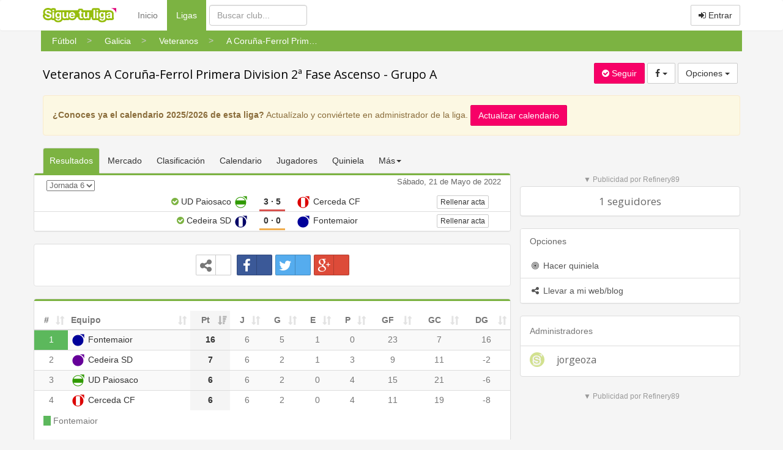

--- FILE ---
content_type: text/html
request_url: https://www.siguetuliga.com/liga/galicia-veteranos-a-coruna-ferrol-primera-division-2-fase-ascenso---grupo-a
body_size: 8504
content:
    <!DOCTYPE html PUBLIC "-//W3C//DTD XHTML 1.0 Transitional//EN" "http://www.w3.org/TR/xhtml1/DTD/xhtml1-transitional.dtd">
    <html xmlns="http://www.w3.org/1999/xhtml" lang="es" xml:lang="es" ng-app="app">
    <head>
    <meta charset="utf-8">
    <meta http-equiv="X-UA-Compatible" content="IE=edge">
    <meta name="viewport" content="width=device-width, initial-scale=1">
        <meta http-equiv="Content-Language" content="es" />
    <meta http-equiv="content-type" content="text/html; charset=UTF-8"/>
        <meta name="description" content="Resultados de Veteranos A Coruña-Ferrol Primera Division 2ª Fase Ascenso - Grupo A de Galicia, temporada 2021/2022. Resultados online, clasificación y calendario. Información sobre los equipos de Veteranos A Coruña-Ferrol Primera Division 2ª Fase Ascenso - Grupo A" />
    <meta name="keywords" content="resultados de futbol, resultados de baloncesto, resultados de balonmano, clasificaciones de futbol,clasificaciones de baloncesto, clasificaciones de balonmano, futbol regional, futbol aficionado,futbol amateur, futbol modesto, futbol base, futbol femenino, futbol sala, baloncesto regional,baloncesto amateur, baloncesto aficionado, balonmano regional, balonmano amateur, balonmano aficionado,tercera division, primera autonomica, segunda autonomica, tercera autonomica, peñas, veteranos, futbol,resultados, goles, campos, terrenos de juego, jugadores, plantillas" />
    <meta name="title" content="Veteranos A Coruña-Ferrol Primera Division 2ª Fase Ascenso - Grupo A" />
    <meta http-equiv="Content-Style-Type" content="text/css" />
    <meta name="google-play-app" content="app-id=com.siguetuliga.mobile" />
    <meta name="apple-itunes-app" content="app-id=524888761">
    <meta name="inmobi-site-verification" content="e5debea82ab248e03ff3b17c42e87392" />
    <meta property="og:title" content="Veteranos A Coruña-Ferrol Primera Division 2ª Fase Ascenso - Grupo A" />
    <meta property="og:site_name" content="Siguetuliga" />
    <meta property="og:image" content="https://s3-eu-west-1.amazonaws.com/static.siguetuliga.com/images/twitter-siguetuliga.png" />
    <meta property="og:description" content="Resultados de Veteranos A Coruña-Ferrol Primera Division 2ª Fase Ascenso - Grupo A de Galicia, temporada 2021/2022. Resultados online, clasificación y calendario. Información sobre los equipos de Veteranos A Coruña-Ferrol Primera Division 2ª Fase Ascenso - Grupo A" />
    <meta property="og:type" content="article" />
    <meta name="twitter:card" content="summary_large_image" />
    <meta name="twitter:site" content="@siguetuliga" />
    <meta name="twitter:title" content="Veteranos A Coruña-Ferrol Primera Division 2ª Fase Ascenso - Grupo A" />
    <meta name="twitter:description" content="Resultados de Veteranos A Coruña-Ferrol Primera Division 2ª Fase Ascenso - Grupo A de Galicia, temporada 2021/2022. Resultados online, clasificación y calendario. Información sobre los equipos de Veteranos A Coruña-Ferrol Primera Division 2ª Fase Ascenso - Grupo A" />
    <meta name="twitter:image:src" content="https://s3-eu-west-1.amazonaws.com/static.siguetuliga.com/images/twitter-siguetuliga.png" />
    <meta name="publisuites-verify-code" content="aHR0cDovL3d3dy5zaWd1ZXR1bGlnYS5jb20=" />

    <link rel="image_src" href="https://s3-eu-west-1.amazonaws.com/static.siguetuliga.com/html/img/logotipo.png" />
    <link rel="shortcut icon" href="https://s3-eu-west-1.amazonaws.com/static.siguetuliga.com/html/img/favicon.ico" />

    <!-- Bootstrap CSS personalizado -->
    <link href="https://maxcdn.bootstrapcdn.com/bootstrap/3.3.4/css/bootstrap.min.css" rel="stylesheet">
    <link href="https://maxcdn.bootstrapcdn.com/font-awesome/4.3.0/css/font-awesome.min.css" rel="stylesheet">
    <link href="https://www.siguetuliga.com/html_bootstrap/css/diseno.0.0.69.min.css" rel="stylesheet" type="text/css" media="screen">

    <meta name="mobile-web-app-capable" content="yes">
    <meta name="apple-mobile-web-app-capable" content="yes">
    <meta name="application-name" content="Siguetuliga">
    <meta name="apple-mobile-web-app-title" content="Siguetuliga">
    <meta name="theme-color" content="#fff">
    <meta name="msapplication-navbutton-color" content="#fff">
    <meta name="apple-mobile-web-app-status-bar-style" content="black-translucent">
    <meta name="msapplication-starturl" content="/">
    <meta name="viewport" content="width=device-width, initial-scale=1, shrink-to-fit=no">

    <link rel="icon" sizes="256x256">
    <link rel="apple-touch-icon" sizes="256x256">

    <!-- HTML5 shim and Respond.js for IE8 support of HTML5 elements and media queries -->
    <!--[if lt IE 9]>
      <script src="https://oss.maxcdn.com/html5shiv/3.7.2/html5shiv.min.js"></script>
      <script src="https://oss.maxcdn.com/respond/1.4.2/respond.min.js"></script>
    <![endif]-->

    <title>Veteranos A Coruña-Ferrol Primera Division 2ª Fase Ascenso - Grupo A</title>
                    <script>var adKeyword="gCat=liga;gName=ver;";</script>
            	                    <script async src="https://tags.refinery89.com/siguetuliga.js"></script>
                </head>
    <body>
                            <script src="http://adsby.publicidad.net/ads/86776_3.js"></script>
                    
        <input type="hidden" id="baseOModesto" value="modesto" />
        <input type="hidden" id="bM" value="m">
        
    <nav class="navbar navbar-default">
      <div class="container divCabecera">
        <div class="col-xs-12">
          <!-- Brand and toggle get grouped for better mobile display -->
          <div class="navbar-header">
            <button type="button" style="margin-right: 5px!important;" class="navbar-toggle collapsed" data-toggle="collapse" data-target="#menu-navbar">
              <span class="sr-only">Menu</span>
              <span class="icon-bar"></span>
              <span class="icon-bar"></span>
              <span class="icon-bar"></span>
            </button>
            <button type="button" style="margin-right: 5px!important;" class="navbar-toggle collapsed" data-toggle="collapse" data-target="#buscar-navbar">
              <span class="sr-only">Buscar</span>
              <i class="fa fa-search"></i>
            </button>
                            <button type="button" style="margin-right: 5px!important;" class="navbar-toggle collapsed " data-toggle="collapse" data-target="#usuario-navbar">
                  <span class="sr-only">Usuario</span>
                                      <i class="fa fa-user"></i>
                                  </button>
                        <a class="navbar-brand" href="https://www.siguetuliga.com"><img class="logo" src="https://www.siguetuliga.com/stl/app/assets/images//logos/stl_logo.svg" alt="siguetuliga" title="Siguetuliga" /></a>
          </div>

          <!-- Collect the nav links, forms, and other content for toggling -->
                      <ul class="navbar-opcionesMenu collapse navbar-collapse nav navbar-nav" id="menu-navbar" style="margin-left: 20px;">
              <li ><a href="https://www.siguetuliga.com">Inicio</a></li>
              <li  class="active" ><a href="https://www.siguetuliga.com/futbol-espana">Ligas <span class="sr-only">(current)</span></a></li>
            </ul>
            <form class="navbar-buscador collapse navbar-collapse navbar-form navbar-left" role="search" id="buscar-navbar">
              <div class="form-group">
                <input type="text" class="form-control buscadorCabecera buscadorGeneral" placeholder="Buscar club...">
              </div>
            </form>
            <ul class="collapse navbar-collapse nav navbar-nav navbar-right" id="usuario-navbar">
                              <li class="hidden-xs">
                  <p class="navbar-btn">
                                        <a href="https://www.siguetuliga.com/login" class="btn btn-default navbar-btn" onclick="ga('send', 'event', 'login','BotonEntrar');" rel="nofollow"><i class="fa fa-sign-in"></i> Entrar</a>
                    <!-- <a href="https://www.siguetuliga.com/registro" class="btn btn-default navbar-btn hidden-sm " onclick="ga('send', 'event', 'login','BotonRegistrarse');" rel="nofollow"><i class="fa fa-user-plus"></i> Registrarse</a> -->
                  </p>
                </li>
                <li class="visible-xs-block">
                  <ul class="list-group">
                    <a href="https://www.siguetuliga.com/index.php?s=principalLoginTwitterFacebook&amp;url=login&amp;red=facebook" class="list-group-item" rel="nofollow"><i class="fa fa-facebook fa-fw"></i> Iniciar sesi&oacute;n con Facebook</a>
                    <a href="https://www.siguetuliga.com/index.php?s=principalLoginTwitterFacebook&amp;url=login&amp;red=twitter" class="list-group-item" rel="nofollow"><i class="fa fa-twitter fa-fw"></i> Iniciar sesi&oacute;n con Twitter</a>
                    <a href="https://www.siguetuliga.com/login" onclick="ga('send', 'event', 'login','BotonEntrar');" class="list-group-item" rel="nofollow"><i class="fa fa-sign-in fa-fw"></i> Entrar con Nick o Mail</a>
                    <!-- <a href="https://www.siguetuliga.com/registro" onclick="ga('send', 'event', 'login','BotonRegistrarse');" class="list-group-item" rel="nofollow"><i class="fa fa-user-plus fa-fw"></i> Registrarse</a> -->
                  </ul>
                </li>
                          </ul>


            

          </div>
                </div><!-- /.container-fluid -->
    </nav>

        <div class="container containerPrincipal">
                        <div class="row">
              <div class="divMigaDePan col-xs-12">
                <!-- Miga de pan -->
                <div class="scroller scroller-left hidden-md hidden-lg"><</div>
                <div class="scroller scroller-right hidden-md hidden-lg">></div>
                <div class="wrapper">
                    <ol class="breadcrumb bg-green-600 list">
                                                    <li>
                                <a href="https://www.siguetuliga.com/futbol-espana" class="btn btn-link visible-xs-inline-block visible-sm-inline-block"><span class="linkMigaDePan">Fútbol</span></a>
                                <div class="hidden-xs hidden-sm btn-group dropdown-migaDePan">
                                    <a href="https://www.siguetuliga.com/futbol-espana" class="btn btn-link"><span class="linkMigaDePan">Fútbol</span></a>
                                                                                <ul class="dropdown-menu" role="menu">
                                                                                                            <li  class="active"><a href="https://www.siguetuliga.com/futbol-espana"><img src="https://s3-eu-west-1.amazonaws.com/static.siguetuliga.com/html/img/banderas/deporte-futbol.png"> Fútbol</a></li>
                                                                                                                        <li ><a href="https://www.siguetuliga.com/futbol-sala-espana"><img src="https://s3-eu-west-1.amazonaws.com/static.siguetuliga.com/html/img/banderas/deporte-futsal.png"> Fútbol Sala</a></li>
                                                                                                                        <li ><a href="https://www.siguetuliga.com/baloncesto-espana"><img src="https://s3-eu-west-1.amazonaws.com/static.siguetuliga.com/html/img/banderas/deporte-baloncesto.png"> Baloncesto</a></li>
                                                                                                                        <li ><a href="https://www.siguetuliga.com/balonmano-espana"><img src="https://s3-eu-west-1.amazonaws.com/static.siguetuliga.com/html/img/banderas/deporte-balonmano.png"> Balonmano</a></li>
                                                                                                                        <li ><a href="https://www.siguetuliga.com/hockey-espana"><img src="https://s3-eu-west-1.amazonaws.com/static.siguetuliga.com/html/img/banderas/deporte-hockey.png"> Hockey</a></li>
                                                                                                                        <li ><a href="https://www.siguetuliga.com/waterpolo-espana"><img src="https://s3-eu-west-1.amazonaws.com/static.siguetuliga.com/html/img/banderas/deporte-waterpolo.png"> Waterpolo</a></li>
                                                                                                                        <li ><a href="https://www.siguetuliga.com/futbol-gaelico-espana"><img src="https://s3-eu-west-1.amazonaws.com/static.siguetuliga.com/html/img/banderas/deporte-futbol-gaelico.png"> Fútbol Gaélico</a></li>
                                                                                                                        <li ><a href="https://www.siguetuliga.com/bolos-celtas-espana"><img src="https://s3-eu-west-1.amazonaws.com/static.siguetuliga.com/html/img/banderas/deporte-bolos-celtas.png"> Bolos Celtas</a></li>
                                                                                                                        <li ><a href="https://www.siguetuliga.com/esports"><img src="https://s3-eu-west-1.amazonaws.com/static.siguetuliga.com/html/img/banderas/deporte-videojuegos.png"> eSports</a></li>
                                                                                                        </ul>
                                                                        </div>
                            </li>
                                                        <li>
                                <a href="https://www.siguetuliga.com/region/galicia" class="btn btn-link visible-xs-inline-block visible-sm-inline-block"><span class="linkMigaDePan">Galicia</span></a>
                                <div class="hidden-xs hidden-sm btn-group dropdown-migaDePan">
                                    <a href="https://www.siguetuliga.com/region/galicia" class="btn btn-link"><span class="linkMigaDePan">Galicia</span></a>
                                                                                <ul class="dropdown-menu" role="menu">
                                                                                                            <li ><a href="https://www.siguetuliga.com/region/nacional"><img src="https://s3-eu-west-1.amazonaws.com/static.siguetuliga.com/html/img/banderas/es.png"> Nacional</a></li>
                                                                                                                        <li  class="active"><a href="https://www.siguetuliga.com/region/galicia"><img src="https://s3-eu-west-1.amazonaws.com/static.siguetuliga.com/html/img/banderas/galicia.png"> Galicia</a></li>
                                                                                                                        <li ><a href="https://www.siguetuliga.com/region/asturias"><img src="https://s3-eu-west-1.amazonaws.com/static.siguetuliga.com/html/img/banderas/asturias.png"> Asturias</a></li>
                                                                                                                        <li ><a href="https://www.siguetuliga.com/region/cantabria"><img src="https://s3-eu-west-1.amazonaws.com/static.siguetuliga.com/html/img/banderas/cantabria.png"> Cantabria</a></li>
                                                                                                                        <li ><a href="https://www.siguetuliga.com/region/pais-vasco"><img src="https://s3-eu-west-1.amazonaws.com/static.siguetuliga.com/html/img/banderas/pais-vasco.png"> País Vasco</a></li>
                                                                                                                        <li ><a href="https://www.siguetuliga.com/region/cataluna"><img src="https://s3-eu-west-1.amazonaws.com/static.siguetuliga.com/html/img/banderas/cataluna.png"> Cataluña</a></li>
                                                                                                                        <li ><a href="https://www.siguetuliga.com/region/comunidad-valenciana"><img src="https://s3-eu-west-1.amazonaws.com/static.siguetuliga.com/html/img/banderas/valencia.png"> Comunidad Valenciana</a></li>
                                                                                                                        <li ><a href="https://www.siguetuliga.com/region/madrid"><img src="https://s3-eu-west-1.amazonaws.com/static.siguetuliga.com/html/img/banderas/madrid.png"> Madrid</a></li>
                                                                                                                        <li ><a href="https://www.siguetuliga.com/region/castilla-y-leon"><img src="https://s3-eu-west-1.amazonaws.com/static.siguetuliga.com/html/img/banderas/castilla-leon.png"> Castilla y León</a></li>
                                                                                                                        <li ><a href="https://www.siguetuliga.com/region/andalucia"><img src="https://s3-eu-west-1.amazonaws.com/static.siguetuliga.com/html/img/banderas/andalucia.png"> Andalucía</a></li>
                                                                                                                        <li ><a href="https://www.siguetuliga.com/region/baleares"><img src="https://s3-eu-west-1.amazonaws.com/static.siguetuliga.com/html/img/banderas/baleares.png"> Baleares</a></li>
                                                                                                                        <li ><a href="https://www.siguetuliga.com/region/canarias"><img src="https://s3-eu-west-1.amazonaws.com/static.siguetuliga.com/html/img/banderas/canarias.png"> Canarias</a></li>
                                                                                                                        <li ><a href="https://www.siguetuliga.com/region/region-de-murcia"><img src="https://s3-eu-west-1.amazonaws.com/static.siguetuliga.com/html/img/banderas/murcia.png"> Región de Murcia</a></li>
                                                                                                                        <li ><a href="https://www.siguetuliga.com/region/extremadura"><img src="https://s3-eu-west-1.amazonaws.com/static.siguetuliga.com/html/img/banderas/extremadura.png"> Extremadura</a></li>
                                                                                                                        <li ><a href="https://www.siguetuliga.com/region/navarra"><img src="https://s3-eu-west-1.amazonaws.com/static.siguetuliga.com/html/img/banderas/navarra.png"> Navarra</a></li>
                                                                                                                        <li ><a href="https://www.siguetuliga.com/region/la-rioja"><img src="https://s3-eu-west-1.amazonaws.com/static.siguetuliga.com/html/img/banderas/rioja.png"> La Rioja</a></li>
                                                                                                                        <li ><a href="https://www.siguetuliga.com/region/aragon"><img src="https://s3-eu-west-1.amazonaws.com/static.siguetuliga.com/html/img/banderas/aragon.png"> Aragón</a></li>
                                                                                                                        <li ><a href="https://www.siguetuliga.com/region/castilla-la-mancha"><img src="https://s3-eu-west-1.amazonaws.com/static.siguetuliga.com/html/img/banderas/castilla-la-mancha.png"> Castilla la Mancha</a></li>
                                                                                                        </ul>
                                                                        </div>
                            </li>
                                                        <li>
                                <a href="https://www.siguetuliga.com/categoria/veteranos" class="btn btn-link visible-xs-inline-block visible-sm-inline-block"><span class="linkMigaDePan">Veteranos</span></a>
                                <div class="hidden-xs hidden-sm btn-group dropdown-migaDePan">
                                    <a href="https://www.siguetuliga.com/categoria/veteranos" class="btn btn-link"><span class="linkMigaDePan">Veteranos</span></a>
                                                                                <ul class="dropdown-menu" role="menu">
                                                                                                            <li ><a href="https://www.siguetuliga.com/categoria/tercera-division">Tercera División</a></li>
                                                                                                                        <li ><a href="https://www.siguetuliga.com/categoria/preferente-galicia">Preferente Galicia</a></li>
                                                                                                                        <li ><a href="https://www.siguetuliga.com/categoria/primera-galicia">Primera Galicia</a></li>
                                                                                                                        <li ><a href="https://www.siguetuliga.com/categoria/segunda-galicia">Segunda Galicia</a></li>
                                                                                                                        <li ><a href="https://www.siguetuliga.com/categoria/tercera-galicia">Tercera Galicia</a></li>
                                                                                                                        <li ><a href="https://www.siguetuliga.com/categoria/penas">Peñas</a></li>
                                                                                                                        <li  class="active"><a href="https://www.siguetuliga.com/categoria/veteranos">Veteranos</a></li>
                                                                                                                        <li ><a href="https://www.siguetuliga.com/categoria/copas">Copas</a></li>
                                                                                                                        <li ><a href="https://www.siguetuliga.com/categoria/femenino">Femenino</a></li>
                                                                                                                        <li ><a href="https://www.siguetuliga.com/categoria/otras-ligas">Otras ligas</a></li>
                                                                                                                        <li ><a href="https://www.siguetuliga.com/categoria/futbol-galicia-juveniles">Juveniles</a></li>
                                                                                                                        <li ><a href="https://www.siguetuliga.com/categoria/futbol-galicia-cadetes">Cadetes</a></li>
                                                                                                                        <li ><a href="https://www.siguetuliga.com/categoria/futbol-galicia-infantiles">Infantiles</a></li>
                                                                                                                        <li ><a href="https://www.siguetuliga.com/categoria/futbol-galicia-alevines">Alevines</a></li>
                                                                                                                        <li ><a href="https://www.siguetuliga.com/categoria/futbol-galicia-benjamines">Benjamines</a></li>
                                                                                                                        <li ><a href="https://www.siguetuliga.com/categoria/futbol-galicia-prebenjamines">Prebenjamines</a></li>
                                                                                                                        <li ><a href="https://www.siguetuliga.com/categoria/futbol-galicia-biberones">Biberones</a></li>
                                                                                                                        <li ><a href="https://www.siguetuliga.com/categoria/futbol-indoor">Futbol Indoor</a></li>
                                                                                                                        <li ><a href="https://www.siguetuliga.com/categoria/futbol-7">Futbol 7</a></li>
                                                                                                                        <li ><a href="https://www.siguetuliga.com/categoria/futbol-playa-313">Fútbol Playa</a></li>
                                                                                                                        <li ><a href="https://www.siguetuliga.com/categoria/futbol-galicia-torneos">Torneos</a></li>
                                                                                                        </ul>
                                                                        </div>
                            </li>
                                                        <li>
                                <a href="https://www.siguetuliga.com/liga/galicia-veteranos-a-coruna-ferrol-primera-division-2-fase-ascenso---grupo-a" class="btn btn-link visible-xs-inline-block visible-sm-inline-block"><span class="linkMigaDePan">A Coruña-Ferrol Primera Divis... </span></a>
                                <div class="hidden-xs hidden-sm btn-group dropdown-migaDePan">
                                    <a href="https://www.siguetuliga.com/liga/galicia-veteranos-a-coruna-ferrol-primera-division-2-fase-ascenso---grupo-a" class="btn btn-link"><span class="linkMigaDePan">A Coruña-Ferrol Primera Divis... </span></a>
                                                                                <ul class="dropdown-menu" role="menu">
                                                                                                                <li ><a href="https://www.siguetuliga.com/liga/galicia-veteranos-a-coruna---division-de-honor">A Coruña - División de Honor</a></li>
                                                                                                                            <li ><a href="https://www.siguetuliga.com/liga/galicia-veteranos-a-coruna---primera-division">A Coruña - Primera División</a></li>
                                                                                                                            <li ><a href="https://www.siguetuliga.com/liga/galicia-veteranos-a-coruna---segunda-division">A Coruña - Segunda Division</a></li>
                                                                                                                            <li ><a href="https://www.siguetuliga.com/liga/galicia-veteranos-ourense---primera-division">Ourense - División de honor</a></li>
                                                                                                                            <li ><a href="https://www.siguetuliga.com/liga/galicia-veteranos-veteranos-ourense---primera-division">Ourense - Primera División</a></li>
                                                                                                                            <li ><a href="https://www.siguetuliga.com/liga/galicia-veteranos-veteranos---tercera-division-grupo-2"> A Coruña - Tercera División-Grupo 2</a></li>
                                                                                                                            <li ><a href="https://www.siguetuliga.com/liga/galicia-veteranos-veteranos---segunda-b">A Coruña - Segunda B</a></li>
                                                                                                                            <li ><a href="https://www.siguetuliga.com/liga/galicia-veteranos-veteranos-a-coruna-tercera-division-grupo-1"> A Coruña - Tercera División-Grupo 1</a></li>
                                                                                                        </ul>
                                                                        </div>
                            </li>
                                                </ol>
                </div>
              </div>
            </div>
                        <div id="pnetMpuCont"></div>
                <div id="clearfix"></div>
                  <div class="row">
                    <div class="col-xs-12 col-sm-6 col-md-7"><h1 class="xs-tituloLiga"><a href="https://www.siguetuliga.com/liga/galicia-veteranos-a-coruna-ferrol-primera-division-2-fase-ascenso---grupo-a">Veteranos A Coruña-Ferrol Primera Division 2ª Fase Ascenso - Grupo A</a></h1></div>
          <div id="variablesDeFans" class="col-xs-12 col-sm-6 col-md-5 text-right well wellSeguirLiga xs-botonesLiga variablesDeFans">
              <input type="hidden" id="id" value="5206" />
              <input type="hidden" id="tipo" value="league" />
              <input type="hidden" id="numeroSeguidores" value="" />
            <a class="btn hacerseFan botonSeguirLiga btn-primary"><i id="icono" class="fa fa-check-circle"></i> <span id="texto">Seguir</span></a>
            		<div class="btn-group hidden-xs">
	        <button type="button" class="btn btn-default dropdown-toggle" data-toggle="dropdown" aria-expanded="false" aria-haspopup="true">
	          <i class="fa fa-facebook"></i>&nbsp<span class="caret"></span>
	        </button>
	        <ul class="dropdown-menu" role="menu">
	        	<li><a rel="nofollow" href="https://www.facebook.com/sharer/sharer.php?u=https://www.siguetuliga.com/liga/galicia-veteranos-a-coruna-ferrol-primera-division-2-fase-ascenso---grupo-a" target="_blank" title=" Compartir en Facebook" alt=" Compartir en Facebook" onclick="javascript:ga('send', 'event', 'outbound-liga','facebook', 'https://www.siguetuliga.com/liga/galicia-veteranos-a-coruna-ferrol-primera-division-2-fase-ascenso---grupo-a');"><i class="fa fa-facebook fa-fw"></i> Compartir en Facebook</a></li><li><a rel="nofollow" href="http://twitter.com/share?text=Veteranos A Coruña-Ferrol Primera Division 2ª Fase Ascenso - Grupo A&url=https://www.siguetuliga.com/liga/galicia-veteranos-a-coruna-ferrol-primera-division-2-fase-ascenso---grupo-a&hashtags=siguetuliga" target="_blank" title=" Compartir en Twitter" alt=" Compartir en Twitter" onclick="javascript:ga('send', 'event', 'outbound-liga','twitter', 'https://www.siguetuliga.com/liga/galicia-veteranos-a-coruna-ferrol-primera-division-2-fase-ascenso---grupo-a');"><i class="fa fa-twitter fa-fw"></i> Compartir en Twitter</a></li><li><a rel="nofollow" href="https://plus.google.com/share?url=https://www.siguetuliga.com/liga/galicia-veteranos-a-coruna-ferrol-primera-division-2-fase-ascenso---grupo-a?utm_source=gplus&utm_medium=botones&utm_campaign=buttons" target="_blank" title=" Compartir en Google+" alt=" Compartir en Google+" onclick="javascript:ga('send', 'event', 'outbound-liga','googlePlus', 'https://www.siguetuliga.com/liga/galicia-veteranos-a-coruna-ferrol-primera-division-2-fase-ascenso---grupo-a');"><i class="fa fa-google-plus fa-fw"></i> Compartir en Google+</a></li>	        </ul>
      	</div>
      	<div class="btn-group visible-xs-inline-block">
            <button type="button" class="btn btn-default dropdown-toggle" data-toggle="dropdown" aria-expanded="false" aria-haspopup="true">
              <i class="fa fa-whatsapp"></i> <i class="fa fa-facebook"></i>&nbsp;<span class="caret"></span>
            </button>
            <ul class="dropdown-menu dropdown-menu-left" role="menu">
              <li><a rel="nofollow" href="https://www.facebook.com/sharer/sharer.php?u=https://www.siguetuliga.com/liga/galicia-veteranos-a-coruna-ferrol-primera-division-2-fase-ascenso---grupo-a" target="_blank" title=" Compartir en Facebook" alt=" Compartir en Facebook" onclick="javascript:ga('send', 'event', 'outbound-liga','facebook', 'https://www.siguetuliga.com/liga/galicia-veteranos-a-coruna-ferrol-primera-division-2-fase-ascenso---grupo-a');"><i class="fa fa-facebook fa-fw"></i> Compartir en Facebook</a></li><li><a rel="nofollow" href="http://twitter.com/share?text=Veteranos A Coruña-Ferrol Primera Division 2ª Fase Ascenso - Grupo A&url=https://www.siguetuliga.com/liga/galicia-veteranos-a-coruna-ferrol-primera-division-2-fase-ascenso---grupo-a&hashtags=siguetuliga" target="_blank" title=" Compartir en Twitter" alt=" Compartir en Twitter" onclick="javascript:ga('send', 'event', 'outbound-liga','twitter', 'https://www.siguetuliga.com/liga/galicia-veteranos-a-coruna-ferrol-primera-division-2-fase-ascenso---grupo-a');"><i class="fa fa-twitter fa-fw"></i> Compartir en Twitter</a></li><li><a rel="nofollow" href="https://plus.google.com/share?url=https://www.siguetuliga.com/liga/galicia-veteranos-a-coruna-ferrol-primera-division-2-fase-ascenso---grupo-a?utm_source=gplus&utm_medium=botones&utm_campaign=buttons" target="_blank" title=" Compartir en Google+" alt=" Compartir en Google+" onclick="javascript:ga('send', 'event', 'outbound-liga','googlePlus', 'https://www.siguetuliga.com/liga/galicia-veteranos-a-coruna-ferrol-primera-division-2-fase-ascenso---grupo-a');"><i class="fa fa-google-plus fa-fw"></i> Compartir en Google+</a></li>            </ul>
		</div>
		            <div class="btn-group">
              <button type="button" class="btn btn-default dropdown-toggle" data-toggle="dropdown" aria-expanded="false"> Opciones <span class="caret"></span></button>
              <ul class="dropdown-menu" role="menu">
                <li><a href="https://www.siguetuliga.com/quiniela/galicia-veteranos-a-coruna-ferrol-primera-division-2-fase-ascenso---grupo-a/formulario-pronostico"><i class="fa fa-bullseye fa-fw"></i> Hacer quiniela</a></li>
                <li role="separator" class="divider"></li>
                                  <li><a href="https://www.siguetuliga.com/widgets/galicia-veteranos-a-coruna-ferrol-primera-division-2-fase-ascenso---grupo-a/resultados"><i class="fa fa-share-alt fa-fw"></i> Llevar a mi web/blog</a></li>
                                <li class="disabled"><a href="https://www.siguetuliga.com/liga/galicia-veteranos-a-coruna-ferrol-primera-division-2-fase-ascenso---grupo-a/administrar"><i class="fa fa-gears fa-fw"></i> Administrar liga</a></li>
              </ul>
            </div>
          </div>
      </div>
              <div class="row">
          <div class="col-xs-12">
            <div class="alert alert-warning" role="alert"> <strong>¿Conoces ya el calendario 2025/2026 de esta liga?</strong> Actual&iacute;zalo y convi&eacute;rtete en administrador de la liga.  <a href="https://www.siguetuliga.com/liga/galicia-veteranos-a-coruna-ferrol-primera-division-2-fase-ascenso---grupo-a/nueva-liga" class="btn btn-primary"> Actualizar calendario</a> </div>
          </div>
        </div>
    
<div class="row">

            <div class="col-xs-12 col-md-8">
              <div class="row">
    <div class="col-xs-12">
      <ul class="nav nav-tabs navSeccionesLiga">
                  <li role="presentation" class="active"><a href="https://www.siguetuliga.com/liga/galicia-veteranos-a-coruna-ferrol-primera-division-2-fase-ascenso---grupo-a">Resultados</a></li>
          <li role="presentation" class=""><a href="https://www.siguetuliga.com/liga/galicia-veteranos-a-coruna-ferrol-primera-division-2-fase-ascenso---grupo-a/mercado">Mercado</a></li>
        <li role="presentation" class="hidden-xs "><a href="https://www.siguetuliga.com/liga/galicia-veteranos-a-coruna-ferrol-primera-division-2-fase-ascenso---grupo-a/clasificacion">Clasificaci&oacute;n</a></li>        <li role="presentation" class="hidden-xs "><a href="https://www.siguetuliga.com/liga/galicia-veteranos-a-coruna-ferrol-primera-division-2-fase-ascenso---grupo-a/calendario">Calendario</a></li>
        <li role="presentation" class="hidden-xs "><a href="https://www.siguetuliga.com/liga/galicia-veteranos-a-coruna-ferrol-primera-division-2-fase-ascenso---grupo-a/jugadores">Jugadores</a></li>
        <li role="presentation" class="hidden-xs "><a href="https://www.siguetuliga.com/quiniela/galicia-veteranos-a-coruna-ferrol-primera-division-2-fase-ascenso---grupo-a/ver-liga">Quiniela</a></li>        <li role="presentation" class="hidden-xs dropdown">
          <a class="dropdown-toggle" data-toggle="dropdown" href="https://www.siguetuliga.com/liga/galicia-veteranos-a-coruna-ferrol-primera-division-2-fase-ascenso---grupo-a" role="button" aria-expanded="false">M&aacute;s<span class="caret"></span> </a>
          <ul class="dropdown-menu" role="menu">
            <li class=""><a href="https://www.siguetuliga.com/liga/galicia-veteranos-a-coruna-ferrol-primera-division-2-fase-ascenso---grupo-a/articulos">Art&iacute;culos</a></li>
            <li class=""><a href="https://www.siguetuliga.com/liga/galicia-veteranos-a-coruna-ferrol-primera-division-2-fase-ascenso---grupo-a/campos-de-liga">Campos</a></li>
            <li class=""><a href="https://www.siguetuliga.com/liga/galicia-veteranos-a-coruna-ferrol-primera-division-2-fase-ascenso---grupo-a/actividad-de-liga">Actividad</a></li>
          </ul>
        </li>
        <li role="presentation" class="visible-xs-block dropdown">
          <a class="dropdown-toggle" data-toggle="dropdown" href="https://www.siguetuliga.com/liga/galicia-veteranos-a-coruna-ferrol-primera-division-2-fase-ascenso---grupo-a" role="button" aria-expanded="false">Secciones<span class="caret"></span> </a>
          <ul class="dropdown-menu" role="menu">
            <li><a class="" href="https://www.siguetuliga.com/liga/galicia-veteranos-a-coruna-ferrol-primera-division-2-fase-ascenso---grupo-a/clasificacion">Clasificaci&oacute;n</a></li>            <li class=""><a href="https://www.siguetuliga.com/liga/galicia-veteranos-a-coruna-ferrol-primera-division-2-fase-ascenso---grupo-a/calendario">Calendario</a></li>
            <li class=""><a href="https://www.siguetuliga.com/liga/galicia-veteranos-a-coruna-ferrol-primera-division-2-fase-ascenso---grupo-a/jugadores">Jugadores</a></li>
            <li class=""><a href="https://www.siguetuliga.com/quiniela/galicia-veteranos-a-coruna-ferrol-primera-division-2-fase-ascenso---grupo-a/ver-liga">Quiniela</a></li>            <li class=""><a href="https://www.siguetuliga.com/liga/galicia-veteranos-a-coruna-ferrol-primera-division-2-fase-ascenso---grupo-a/articulos">Art&iacute;culos</a></li>
            <li class=""><a href="https://www.siguetuliga.com/liga/galicia-veteranos-a-coruna-ferrol-primera-division-2-fase-ascenso---grupo-a/campos-de-liga">Campos</a></li>
            <li class=""><a href="https://www.siguetuliga.com/liga/galicia-veteranos-a-coruna-ferrol-primera-division-2-fase-ascenso---grupo-a/actividad-de-liga">Actividad</a></li>
          </ul>
        </li>
      </ul>
    </div>
  </div>
        <div class="row ">
            <div class="panel panel-default panelListaResultados ">

                        <div class="panel-heading borderTopGreen">
                    <div class="hidden-sm hidden-xs col-md-4 padding0">
                            
    <script>
        document.write('<select name="jornadaElegida" id="jornadaElegida6" class="seleccionJornadaRapido flotaizquierda" style="margin-top: 5px;margin-left:5px">');
                            document.write('<option  value="https://www.siguetuliga.com/liga/galicia-veteranos-a-coruna-ferrol-primera-division-2-fase-ascenso---grupo-a/jornada-1">Jornada 1</option>');
                                document.write('<option  value="https://www.siguetuliga.com/liga/galicia-veteranos-a-coruna-ferrol-primera-division-2-fase-ascenso---grupo-a/jornada-2">Jornada 2</option>');
                                document.write('<option  value="https://www.siguetuliga.com/liga/galicia-veteranos-a-coruna-ferrol-primera-division-2-fase-ascenso---grupo-a/jornada-3">Jornada 3</option>');
                                document.write('<option  value="https://www.siguetuliga.com/liga/galicia-veteranos-a-coruna-ferrol-primera-division-2-fase-ascenso---grupo-a/jornada-4">Jornada 4</option>');
                                document.write('<option  value="https://www.siguetuliga.com/liga/galicia-veteranos-a-coruna-ferrol-primera-division-2-fase-ascenso---grupo-a/jornada-5">Jornada 5</option>');
                                document.write('<option  selected="selected"  value="https://www.siguetuliga.com/liga/galicia-veteranos-a-coruna-ferrol-primera-division-2-fase-ascenso---grupo-a/jornada-6">Jornada 6</option>');
                        document.write('</select>');
    </script>
                    </div>
                    <div class="hidden-md hidden-lg col-xs-3 padding0">J. 6</div>
                    <div class="col-xs-9 col-md-8 text-right padding0" id="fecha_jornada">Sábado, 21 de Mayo de 2022</div>
                    <div class="clearfix"></div>
                </div>
                <ul class="list-group">
        <li class="mobileLateral-labelResultado2 list-group-item filaPartido linea_separacion_inferior tr-1511310  ">
    <input type='hidden' id="modoLiga-1511310" value="l">
    <input type='hidden' id="tipoLiga" value="1">

    
    <a href="https://www.siguetuliga.com/partido/ud-paiosaco-veteranos-cerceda-cf-veteranos-1511310"  onclick="javascript:ga('send', 'event', 'fila-partido-rellenar', 'partido', '1511310');" >
        <div class="hidden-xs col-xs-12 col-sm-2 padding0 enlacePartido" id="https://www.siguetuliga.com/partido/ud-paiosaco-veteranos-cerceda-cf-veteranos-1511310">
    &nbsp;</div>
        <div class="col-xs-12 col-sm-8 divEquiposResultado">
            <div id="equipoLocal-1511310" class="col-xs-5 text-right padding0">
    <input type='hidden' id="idEquipoLocal-1511310" value="55570">
            <span class="nombreEquipoResultados">
                            <i class="fa fa-check-circle" aria-hidden="true" style="margin-left:.1em;color:#7cb342;"></i>
                    	UD Paiosaco	        <i class="iconteam bgteam-ffffff colorteam-2f9a00 iconteam-bandahorizontal"></i>
		                	</span>
    </div>
<div class="col-xs-2 text-center padding0 resultado_partido" id="resultadoPartido-1511310">
                <span class="labelResultado labelResultado2 " title="Partido UD Paiosaco - Cerceda CF">
                <input type='hidden' id="idPartido" value="1511310">
                <input type='hidden' id="idUsuarioAutorResultado" value="">
                <input type='hidden' id="usuarioAutorResultado" value="">
                <span id="golesEquipoLocal-1511310">3</span> · <span id="golesEquipoVisitante-1511310">5</span>
            </span></div>
<div id="equipoVisitante-1511310" class="col-xs-5 padding0">
    <input type='hidden' id="idEquipoVisitante-1511310" value="55577">
            <span class="nombreEquipoResultados">
                        	        <i class="iconteam bgteam-ffffff colorteam-dc0202 iconteam-bandasverticales"></i>
		Cerceda CF                    </span>
    </div>
        </div>

        
    </a>

      <div class="col-xs-12 col-sm-2 text-center padding0">
      	        <input type="hidden" id="modoInsercionResultado-1511310" value="0"/>
        <a rel="nofollow" alt="Rellenar acta del partido UD Paiosaco - Cerceda CF" href="https://www.siguetuliga.com/partido/ud-paiosaco-veteranos-cerceda-cf-veteranos-1511310" class="btn btn-default btn-xs" id="1511310" onclick="javascript:ga('send', 'event', 'rellenar-acta', 'partido', '1511310');">Rellenar acta</a>  </div>


    <div class="clearfix"></div>
    </li>
<li class="mobileLateral-labelResultadoX list-group-item filaPartido linea_separacion_inferior tr-1511311  ">
    <input type='hidden' id="modoLiga-1511311" value="l">
    <input type='hidden' id="tipoLiga" value="1">

    
    <a href="https://www.siguetuliga.com/partido/cedeira-sd-veteranos-fontemaior-cf-veteranos"  onclick="javascript:ga('send', 'event', 'fila-partido-rellenar', 'partido', '1511311');" >
        <div class="hidden-xs col-xs-12 col-sm-2 padding0 enlacePartido" id="https://www.siguetuliga.com/partido/cedeira-sd-veteranos-fontemaior-cf-veteranos">
    &nbsp;</div>
        <div class="col-xs-12 col-sm-8 divEquiposResultado">
            <div id="equipoLocal-1511311" class="col-xs-5 text-right padding0">
    <input type='hidden' id="idEquipoLocal-1511311" value="55583">
            <span class="nombreEquipoResultados">
                            <i class="fa fa-check-circle" aria-hidden="true" style="margin-left:.1em;color:#7cb342;"></i>
                    	Cedeira SD	        <i class="iconteam bgteam-ffffff colorteam-000066 iconteam-bandasverticales"></i>
		                	</span>
    </div>
<div class="col-xs-2 text-center padding0 resultado_partido" id="resultadoPartido-1511311">
                <span class="labelResultado labelResultadoX " title="Partido Cedeira SD - Fontemaior">
                <input type='hidden' id="idPartido" value="1511311">
                <input type='hidden' id="idUsuarioAutorResultado" value="">
                <input type='hidden' id="usuarioAutorResultado" value="">
                <span id="golesEquipoLocal-1511311">0</span> · <span id="golesEquipoVisitante-1511311">0</span>
            </span></div>
<div id="equipoVisitante-1511311" class="col-xs-5 padding0">
    <input type='hidden' id="idEquipoVisitante-1511311" value="55627">
            <span class="nombreEquipoResultados">
                        	        <i class="iconteam bgteam-000099 colorteam-000099 iconteam-base"></i>
		Fontemaior                    </span>
    </div>
        </div>

        
    </a>

      <div class="col-xs-12 col-sm-2 text-center padding0">
      	        <input type="hidden" id="modoInsercionResultado-1511311" value="0"/>
        <a rel="nofollow" alt="Rellenar acta del partido Cedeira SD - Fontemaior" href="https://www.siguetuliga.com/partido/cedeira-sd-veteranos-fontemaior-cf-veteranos" class="btn btn-default btn-xs" id="1511311" onclick="javascript:ga('send', 'event', 'rellenar-acta', 'partido', '1511311');">Rellenar acta</a>  </div>


    <div class="clearfix"></div>
    </li>
                </ul>
            </div>
        </div>
                    <div class="row ">        <div class="well wellCompartirRedesSociales">
          <div class="col-xs-12 text-center">
          	                	<a href="https://www.siguetuliga.com/widgets/galicia-veteranos-a-coruna-ferrol-primera-division-2-fase-ascenso---grupo-a/resultados" alt="Widget de Veteranos A Coruña-Ferrol Primera Division 2ª Fase Ascenso - Grupo A" title="Widget de Veteranos A Coruña-Ferrol Primera Division 2ª Fase Ascenso - Grupo A" class="margin-right-5 enlaceCompartirLiga btn btn-block btn-social btn-widget"><i class="fa fa-share-alt"></i>&nbsp</a>
				<a rel="nofollow" href="https://www.facebook.com/sharer/sharer.php?u=https://www.siguetuliga.com/liga/galicia-veteranos-a-coruna-ferrol-primera-division-2-fase-ascenso---grupo-a" target="_blank" title=" Compartir en Facebook" alt=" Compartir en Facebook" onclick="javascript:ga('send', 'event', 'outbound-liga','facebook', 'https://www.siguetuliga.com/liga/galicia-veteranos-a-coruna-ferrol-primera-division-2-fase-ascenso---grupo-a');" class="enlaceCompartirLiga btn btn-block btn-social btn-facebook margin-right-5"><i class="fa fa-facebook"></i>&nbsp</a><a rel="nofollow" href="http://twitter.com/share?text=Veteranos A Coruña-Ferrol Primera Division 2ª Fase Ascenso - Grupo A&url=https://www.siguetuliga.com/liga/galicia-veteranos-a-coruna-ferrol-primera-division-2-fase-ascenso---grupo-a&hashtags=siguetuliga" target="_blank" title=" Compartir en Twitter" alt=" Compartir en Twitter" onclick="javascript:ga('send', 'event', 'outbound-liga','twitter', 'https://www.siguetuliga.com/liga/galicia-veteranos-a-coruna-ferrol-primera-division-2-fase-ascenso---grupo-a');" class="enlaceCompartirLiga btn btn-block btn-social btn-twitter margin-right-5"><i class="fa fa-twitter"></i>&nbsp</a><a rel="nofollow" href="https://plus.google.com/share?url=https://www.siguetuliga.com/liga/galicia-veteranos-a-coruna-ferrol-primera-division-2-fase-ascenso---grupo-a?utm_source=gplus&utm_medium=botones&utm_campaign=buttons" target="_blank" title=" Compartir en Google+" alt=" Compartir en Google+" onclick="javascript:ga('send', 'event', 'outbound-liga','googlePlus', 'https://www.siguetuliga.com/liga/galicia-veteranos-a-coruna-ferrol-primera-division-2-fase-ascenso---grupo-a');" class="enlaceCompartirLiga btn btn-block btn-social btn-google"><i class="fa fa-google-plus"></i>&nbsp</a>          </div>
          <div class="clearfix"></div>
        </div>            </div>    <div class="row">
        <div class="panel panel-default">
           <div class="panel-heading borderTopGreen padding0"></div>
          <div class="panel-body clasificacion">
            <div class="col-xs-12 table-responsive clasificacion">
              <table id="clasificacion" class="table table-striped table-condensed dataTable">
                <thead>
                  <tr>
                    <th>#</th>
                    <th class="textoIzquierda">Equipo</th>
                    <th class="active">Pt</th>
                    <th>J</th>
                    <th>G</th>
                    <th>E</th>                    <th>P</th>
                    <th class="hidden-xxs">GF</th>
                    <th class="hidden-xxs">GC</th>
                    <th>DG</th>
                  </tr>
                </thead>
                <tbody>
                          <tr class="tr-linkable">
                      <td class=" ascenso colorGrisNormal" scope="row"><a href='https://www.siguetuliga.com/equipo/fontemaior-cf-veteranos'>1</a></td>
                      <td class="textoIzquierda"><a href='https://www.siguetuliga.com/equipo/fontemaior-cf-veteranos'><span class="nombreEquipoClasificacion">	        <i class="iconteam bgteam-000099 colorteam-000099 iconteam-base"></i>
		 Fontemaior</span></a></td>
                      <td class="active"><a href='https://www.siguetuliga.com/equipo/fontemaior-cf-veteranos'><strong>16</strong></a></td>
                      <td class="colorGrisNormal"><a href='https://www.siguetuliga.com/equipo/fontemaior-cf-veteranos'>6</a></td>
                      <td class="colorGrisNormal"><a href='https://www.siguetuliga.com/equipo/fontemaior-cf-veteranos'>5</a></td>
                      <td class="colorGrisNormal"><a href='https://www.siguetuliga.com/equipo/fontemaior-cf-veteranos'>1</a></td>                      <td class="colorGrisNormal"><a href='https://www.siguetuliga.com/equipo/fontemaior-cf-veteranos'>0</a></td>
                      <td class="hidden-xxs colorGrisNormal"><a href='https://www.siguetuliga.com/equipo/fontemaior-cf-veteranos'>23</a></td>
                      <td class="hidden-xxs colorGrisNormal"><a href='https://www.siguetuliga.com/equipo/fontemaior-cf-veteranos'>7</a></td>
                      <td class="colorGrisNormal"><a href='https://www.siguetuliga.com/equipo/fontemaior-cf-veteranos'>16</a></td>
                  </tr>
                            <tr class="tr-linkable">
                      <td class=" colorGrisNormal" scope="row"><a href='https://www.siguetuliga.com/equipo/cedeira-sd-veteranos'>2</a></td>
                      <td class="textoIzquierda"><a href='https://www.siguetuliga.com/equipo/cedeira-sd-veteranos'><span class="nombreEquipoClasificacion">	        <i class="iconteam bgteam-660099 colorteam-660099 iconteam-base"></i>
		 Cedeira SD</span></a></td>
                      <td class="active"><a href='https://www.siguetuliga.com/equipo/cedeira-sd-veteranos'><strong>7</strong></a></td>
                      <td class="colorGrisNormal"><a href='https://www.siguetuliga.com/equipo/cedeira-sd-veteranos'>6</a></td>
                      <td class="colorGrisNormal"><a href='https://www.siguetuliga.com/equipo/cedeira-sd-veteranos'>2</a></td>
                      <td class="colorGrisNormal"><a href='https://www.siguetuliga.com/equipo/cedeira-sd-veteranos'>1</a></td>                      <td class="colorGrisNormal"><a href='https://www.siguetuliga.com/equipo/cedeira-sd-veteranos'>3</a></td>
                      <td class="hidden-xxs colorGrisNormal"><a href='https://www.siguetuliga.com/equipo/cedeira-sd-veteranos'>9</a></td>
                      <td class="hidden-xxs colorGrisNormal"><a href='https://www.siguetuliga.com/equipo/cedeira-sd-veteranos'>11</a></td>
                      <td class="colorGrisNormal"><a href='https://www.siguetuliga.com/equipo/cedeira-sd-veteranos'>-2</a></td>
                  </tr>
                            <tr class="tr-linkable">
                      <td class=" colorGrisNormal" scope="row"><a href='https://www.siguetuliga.com/equipo/ud-paiosaco-veteranos'>3</a></td>
                      <td class="textoIzquierda"><a href='https://www.siguetuliga.com/equipo/ud-paiosaco-veteranos'><span class="nombreEquipoClasificacion">	        <i class="iconteam bgteam-ffffff colorteam-2f9a00 iconteam-bandahorizontal"></i>
		 UD Paiosaco</span></a></td>
                      <td class="active"><a href='https://www.siguetuliga.com/equipo/ud-paiosaco-veteranos'><strong>6</strong></a></td>
                      <td class="colorGrisNormal"><a href='https://www.siguetuliga.com/equipo/ud-paiosaco-veteranos'>6</a></td>
                      <td class="colorGrisNormal"><a href='https://www.siguetuliga.com/equipo/ud-paiosaco-veteranos'>2</a></td>
                      <td class="colorGrisNormal"><a href='https://www.siguetuliga.com/equipo/ud-paiosaco-veteranos'>0</a></td>                      <td class="colorGrisNormal"><a href='https://www.siguetuliga.com/equipo/ud-paiosaco-veteranos'>4</a></td>
                      <td class="hidden-xxs colorGrisNormal"><a href='https://www.siguetuliga.com/equipo/ud-paiosaco-veteranos'>15</a></td>
                      <td class="hidden-xxs colorGrisNormal"><a href='https://www.siguetuliga.com/equipo/ud-paiosaco-veteranos'>21</a></td>
                      <td class="colorGrisNormal"><a href='https://www.siguetuliga.com/equipo/ud-paiosaco-veteranos'>-6</a></td>
                  </tr>
                            <tr class="tr-linkable">
                      <td class=" colorGrisNormal" scope="row"><a href='https://www.siguetuliga.com/equipo/cerceda-cf-veteranos'>4</a></td>
                      <td class="textoIzquierda"><a href='https://www.siguetuliga.com/equipo/cerceda-cf-veteranos'><span class="nombreEquipoClasificacion">	        <i class="iconteam bgteam-ffffff colorteam-dc0202 iconteam-bandasverticales"></i>
		 Cerceda CF</span></a></td>
                      <td class="active"><a href='https://www.siguetuliga.com/equipo/cerceda-cf-veteranos'><strong>6</strong></a></td>
                      <td class="colorGrisNormal"><a href='https://www.siguetuliga.com/equipo/cerceda-cf-veteranos'>6</a></td>
                      <td class="colorGrisNormal"><a href='https://www.siguetuliga.com/equipo/cerceda-cf-veteranos'>2</a></td>
                      <td class="colorGrisNormal"><a href='https://www.siguetuliga.com/equipo/cerceda-cf-veteranos'>0</a></td>                      <td class="colorGrisNormal"><a href='https://www.siguetuliga.com/equipo/cerceda-cf-veteranos'>4</a></td>
                      <td class="hidden-xxs colorGrisNormal"><a href='https://www.siguetuliga.com/equipo/cerceda-cf-veteranos'>11</a></td>
                      <td class="hidden-xxs colorGrisNormal"><a href='https://www.siguetuliga.com/equipo/cerceda-cf-veteranos'>19</a></td>
                      <td class="colorGrisNormal"><a href='https://www.siguetuliga.com/equipo/cerceda-cf-veteranos'>-8</a></td>
                  </tr>
                        </tbody>
            </table>
            </div>
                <div class="col-xs-12">
      <ul class="list-inline">
                <li>
            <span class=" ascenso">&nbsp;&nbsp;&nbsp;</span>             Fontemaior        </li>
          </ul>
    </div>
        </div>
    </div>
</div>
<h3>Pr&oacute;xima jornada de liga</h3>        <div class="row">
            <div class="panel panel-default">
                <div class="panel-body">
                    <div class="alert alert-warning margin0" role="alert"><strong>Aviso: </strong> La competici&oacute;n ha concluido</div>
                </div>
            </div>
        </div>
                        <div class="row">
                        <div class="panel panel-default">
                          <div class="panel-heading">Informaci&oacute;n general de la liga</div>
                          <div class="panel-body text-justify">
                            Asciende el 1º Clasificado                          </div>
                        </div>
                    </div>
                        </div>
        <div class="col-xs-12 col-md-4 margin-top-40">
                        <div id="pnetMpuCont"></div>
                    <div class="clearfix"></div>    <div class="panel panel-default">
      <h4 class="text-center">1 seguidores</h4>
    </div>
    <div class="panel panel-default hidden-xs hidden-sm">
      <div class="panel-heading"> Opciones </div>
      <ul class="list-group">
        <a class="list-group-item" href="https://www.siguetuliga.com/quiniela/galicia-veteranos-a-coruna-ferrol-primera-division-2-fase-ascenso---grupo-a/formulario-pronostico"><i class="fa fa-bullseye fa-fw"></i> Hacer quiniela</a>
        <a class="list-group-item" href="https://www.siguetuliga.com/widgets/galicia-veteranos-a-coruna-ferrol-primera-division-2-fase-ascenso---grupo-a/resultados"><i class="fa fa-share-alt fa-fw"></i> Llevar a mi web/blog</a>
              </ul>
    </div>
            	<div class="list-group">
		    	<p class="list-group-item">Administradores</p>
		    	<a href="https://www.siguetuliga.com/usuario/jorgeoza" class="list-group-item">
			      <div class="media">
			        <div class="media-left">
			            <img class="media-object img-circle" alt="jorgeoza" src="https://siguetuligapro.s3-eu-west-1.amazonaws.com/defecto/190/sinFotoPerfil.png" style="width: 24px; height: 24px;">
			        </div>
			        <div class="media-body">
			          <h5 class="media-heading">jorgeoza</h5>
			        </div>
			      </div>
			    </a>
		        		  	</div>
	        <div class="margin-bottom-20 text-center">                <div id="pnetLowerMpuCont"></div>
                    </div>
        <div class="clearfix"></div>    </div>
    
</div>
            <div class="col-xs-12">
                <div class="text-center center-block bannerHorizontal">
                                            <div class="hidden-xs hidden-lg">
                                                            <div id="pnetLowerLeaderboard"></div>
                                                    </div>
                                    </div>
            </div>
            <div class="clear"></div>
                </div>
            <footer class="footer">
      <div class="container">
        <div class="row text-muted">
          <div class="col-xs-12">
            <div class="col-xs-6 col-sm-3">
              <h4>Contacta</h4>
                <ul class="list-unstyled">
                                    <!-- <li><a href="https://www.siguetuliga.com/contacto" rel="nofollow">Contactar</a></li> -->
                        <li><a href="https://www.facebook.com/siguetuliga" target="_blank" rel="nofollow">Facebook</a></li>
                        <li><a href="https://www.twitter.com/SigueTuLiga" target="_blank" rel="nofollow">Twitter</a></li>
                </ul>
            </div>
            <div class="col-xs-6 col-sm-3">
              <h4>Plataforma</h4>
                <ul class="list-unstyled">
                    <li><a href="https://www.siguetuliga.com/widgets">Widgets</a></li>
                    <li><a href="https://www.siguetuliga.com/articulos">Art&iacute;culos</a></li>
                </ul>
            </div>
            <div class="col-xs-6 col-sm-3">
              <h4>Info</h4>
                <ul class="list-unstyled">
                    <li><a href="https://www.siguetuliga.com/legal" rel="nofollow">Aviso legal</a></li>
                    <li><a href="https://www.siguetuliga.com/politicas" rel="nofollow">Pol&iacute;ticas</a></li>
                    <li><a href="https://www.siguetuliga.com/cookies" rel="nofollow">Cookies</a></li>
                </ul>
            </div>
            <div class="col-xs-6 col-sm-3">
              <h4>Usuario</h4>
                <ul class="list-unstyled">
                                            <li><a href="https://www.siguetuliga.com/login" rel="nofollow">Entrar</a></li>
                        <!-- <li><a href="https://www.siguetuliga.com/registro" rel="nofollow">Registrarse</a></li> -->
                                                        <input type="hidden" id="detectarTimeZoneAutomatica" value="true">
                                                <li>Zona horaria: <span id="miZonaHoraria"><span id='nombreMiZonaHoraria'></span> <a class="cambiarZona" href="https://www.siguetuliga.com/cambiar-zona-horaria" rel="nofollow">Cambiar</a></span></li>
                    
                </ul>
            </div>
          </div>
        </div>
      </div>
    </footer>
    <script type="text/javascript" src="https://www.siguetuliga.com/html_bootstrap/js/jquery.bootstrap.datatables.js"></script>
    <script type="text/javascript" src="https://www.siguetuliga.com/html_bootstrap/js/principalMinify.1.7.12.js"></script>
            <script type="text/javascript" src="//cdnjs.cloudflare.com/ajax/libs/jstimezonedetect/1.0.4/jstz.min.js"></script>
            <script async type="text/javascript" src="https://www.siguetuliga.com/html_bootstrap/js/lib/bootstrap.datepicker-es.js"></script>
            <script async type="text/javascript" src="https://www.siguetuliga.com/html_bootstrap/js/liga/verLiga.1.26.js"></script>
        <script type="text/javascript" src="https://www.siguetuliga.com/html_bootstrap/js/generalMinify.1.15.js"></script>
    <script>
        var options = {
            title: '&#x1F36A; Aceptar Cookies',
            message: 'Utilizamos cookies propias y de terceros para fines analíticos. Puedes aceptar todas las cookies pulsando el botón <strong>Aceptar</strong> o configurarlas pulsando el botón <strong>Personalizar</strong>.',
            delay: 600,
            expires: 365,
            link: '/cookies',
            uncheckBoxes: true,
            acceptBtnLabel: 'Aceptar Cookies',
            advancedBtnLabel: 'Personalizar',
            moreInfoLabel: 'Más información',
            cookieTypesTitle: 'Selecciona las cookies que quieres aceptar',
            fixedCookieTypeLabel: 'Propias',
            fixedCookieTypeDesc: 'Estas cookies son esenciales para el funcionamiento de Siguetuliga.'
        }

        $('body').ihavecookies(options);
    </script>
       </body>
</html>


--- FILE ---
content_type: application/javascript
request_url: https://www.siguetuliga.com/html_bootstrap/js/liga/verLiga.1.26.js
body_size: 7608
content:

function EsNumericoEntero(caja)
{
  var er = /^[0-9]+$/;
  if(caja.match(er))
  {return true;}
  else
  {return false;}
}

function votarResultado(id,voto){
    $('.prov-'+id).removeClass('prov');
    $('.prov-' + id).css("opacity", 1);
    var resultadoPartido=$('#resultadoPartido-'+id).html();
    $('#resultadoPartido-'+id).html(_IMG_CARGANDO_);
    $.post(urlAjax(), {s:'ajax', func: 'votar', id: id, vote: voto, type: 'partido', perfil: ''}, function(data){
        if (data.clase == 'ajax_error'){
            $.prompt(data.flash,{
                    top: '5%',
                    prefix:'jqismooth',
                    persistent: false,
                    buttons: [{title: _PROMPT_BOTON_CERRAR_, value: true}]
            });
        }else{
            // cambiamos os valores dos votos e do karma
            if (data.cartel_clase == 'is_public' || data.cartel_clase == 'is_discard'){
                $('.voto_resultado-' + id).html(data.cartel_texto);
                $('.voto_resultado-' + id).addClass(data.cartel_clase);
            }else{
                $('#positivo-' + id).html(data.positivo);
                $('#negativo-' + id).html(data.negativo);
            }
            // si se esta logueado y se vota negativo, explicar porqué está mal
            var iduser = $('#iduser_logueado').val();
            if (iduser!=0 && iduser!=undefined && voto==0){
                var htmlExplicarNegativo = _TITULO_EXPLICACION_VOTO_NEGATIVO_+'<br><textarea name="motivoVotoNegativo" class="form-control" rows="3" id="textareaMotivoVotoNegativo"></textarea>';
                $.prompt(htmlExplicarNegativo,{
                    top: '5%',
                    prefix:'jqismooth',
                    buttons: [{title: _PROMPT_BOTON_ENVIAR_, value: true}, {title: _PROMPT_BOTON_CANCELAR_, value: false}],
                    loaded: function(){
                        setTimeout(function() {
                            $('#textareaMotivoVotoNegativo').focus();
                        }, 500);
                    },
                    submit: function(e, v, m, f){
                       if (v){
                           if (f.motivoVotoNegativo != ''){
                                $("#karma-"+id).html(_IMG_CARGANDO_);
                                $.post(urlAjax(), {s:'ajax', func:'insertarComentario', idtipo: id, tipo: 'partido', comentario: f.motivoVotoNegativo }, function(){
                                    $("#karma-"+id).html(_VOTO_NEGATIVO_ENVIADO_);
                                }, 'html');
                           }
                       }
                    }
                });
            }
            $('.tr-' + id).removeClass('bg-warning');
            $('.tr-' + id).addClass('bg-success');
        }
        $('#resultadoPartido-'+id).html(resultadoPartido);
    }, 'json');
}

function insertarResultado(idpartido, aplazado, res1, res2, twitter, facebook){
    var resultadoPartidoOriginal = $("#resultadoPartido-"+idpartido).html();
    var modoLiga =$('#modoLiga-'+idpartido).val();
    $("#resultadoPartido-"+idpartido).html(_IMG_CARGANDO_);
        // Para la ficha de partido
        $('.opcionesVistaPartido').show();
        $('#enviandoAlternativo').html(_IMG_CARGANDO_);
    $.post(urlAjax(), {s:'ajax', func: 'insertarResultado', idpartido: idpartido, res1: res1, res2: res2, texto: '', aplazado: aplazado, modoLiga: modoLiga, twitter: twitter, facebook: facebook }, function(data){
       //insertar na base de datos
       $('#enviandoAlternativo').html('');
        if (data.ok){
            if (data.editar){
                $('.voto_resultado-' + idpartido).html(_RESULTADO_EDITADO_);
            }else{
                $('#' + idpartido).hide();
                $('#' + idpartido).html(_RESULTADO_ENVIADO_);
                $('#' + idpartido).removeClass('fucsiaIntroducirResultado');
            }
            $('#resultadoPartido-'+idpartido).html(data.res1+" · "+data.res2);
            $('.tr-' + idpartido).addClass('bg-success');
            // Si es modo copa, mostramos dialogo para insertar el resultado
            if (modoLiga == 'c') dialogoInsertarResultadoPenaltis(idpartido);
        }else{
            $("#resultadoPartido-"+idpartido).html(resultadoPartidoOriginal);
            $.prompt(data.error,{
               top: '5%',
                prefix:'jqismooth',
                buttons: [{title: _PROMPT_BOTON_CERRAR_, value: true}]
            });
        }
    }, 'json');
}

function insertarResultadoPenaltis(idpartido, eq1, eq2, res1, res2){
    var golesLocalPenaltis = $('#golesLocalPenaltis-'+idpartido).text();
    var golesVisitantePenaltis = $('#golesVisitantePenaltis-'+idpartido).text();
    var resultadoPartidoOriginal = $("#resultadoPartido-"+idpartido).html();
    $("#resultadoPartido-"+idpartido).html(_IMG_CARGANDO_);
    $.post(urlAjax(), {s:'ajax', func: 'insertarResultadoPenaltis', idpartido: idpartido, eq1: eq1, eq2: eq2, res1: res1, res2: res2}, function(data){
       //insertar na base de datos
        if (data.ok){
            $('#' + idpartido).hide();
            $('#' + idpartido).html(_RESULTADO_ENVIADO_);
            if (golesLocalPenaltis != '' && golesVisitantePenaltis != ''){
                $('#resultadoPartido-'+idpartido).html(resultadoPartidoOriginal);
                $('#golesLocalPenaltis-'+idpartido).text(data.res1);
                $('#golesVisitantePenaltis-'+idpartido).text(data.res2);
            }else{
                $('#resultadoPartido-'+idpartido).html(resultadoPartidoOriginal+'<br/>('+data.res1+" - "+data.res2+')');
            }
            $('.tr-' + id).addClass('bg-success');
        }else{
            $("#resultadoPartido-"+idpartido).html(resultadoPartidoOriginal);
            $.prompt(data.error,{
               top: '5%',
                prefix:'jqismooth',
                buttons: [{title: _PROMPT_BOTON_CERRAR_, value: true}]
            });
        }
    }, 'json');
}

function aplazado(idpartido){
    var resultado1 = -1;
    var resultado2 = -1;
    var html = _MOTIVOS_PARTIDO_APLAZADO_;
    var htmlCompartir = htmlCompartirRS('Resultado');
    html += '<br><br><textarea id="motivos_aplazamiento" name="motivos_aplazamiento" class="form-control" rows="3"></textarea>';
    html += htmlCompartir;
        $.prompt(html,{
        top: '5%',
        prefix:'jqismooth',
        buttons: [{title: _PROMPT_BOTON_ENVIAR_, value: true}, {title: _PROMPT_BOTON_CANCELAR_, value: false}],
        loaded: function(){
            setTimeout(function() {
                $('#motivos_aplazamiento').focus();
            }, 500);
        },
        submit: function(e, v, m, f){
           if (v){
               if (f.motivos_aplazamiento.length < 3){
                   $.prompt(_ERROR_ENVIAR_PARTIDO_APLAZADO_,{
                       top: '5%',
                        prefix:'jqismooth',
                        buttons: [{title: _PROMPT_BOTON_ACEPTAR_, value: true}]
                   });
               }else{
                    var twitter = '0';
                    if ($("#inputTwitter:checked").length == 1) twitter='1';
                    var facebook = '0';
                    if ($("#inputFacebook:checked").length == 1) facebook='1'; // 1 si tenemos que compartir
                    var resultadoPartidoOriginal = $("#resultadoPartido-"+idpartido).html();
                    $('#resultadoPartido-'+idpartido).html(_IMG_CARGANDO_);
                    $.post(urlAjax(), {s:'ajax',func:'insertarResultado', idpartido: idpartido, res1: resultado1, res2: resultado2, texto: f.motivos_aplazamiento, twitter: twitter, facebook: facebook}, function(data){
                        //insertar na base de datos
                        if (data.ok){
                            $('#resultadoPartido-'+idpartido).html(_TEXTO_PARTIDO_APLAZADO_);
                            $('#' + idpartido).hide();
                            $('#' + idpartido).html(_RESULTADO_ENVIADO_);
                            $('.tr-' + idpartido).addClass('bg-success');
                        }else{
                            $("#resultadoPartido-"+idpartido).html(resultadoPartidoOriginal);
                            $('#' + idpartido).html(data.error);
                        }
                    }, 'json');
               }
              }
          }
    });
}

function dialogoInsertarResultado(idpartido){
    var iduser = $('#iduser_logueado').val();
    var html = '';
    if (iduser == 0 || iduser == undefined){
        html = _ERROR_LOGIN_INSERTAR_RESULTADO_;
        var botones = [{title: _PROMPT_BOTON_ACEPTAR_, value: false}];
    }else{
        var modoLiga =$('#modoLiga-'+idpartido).val();
        var botones = [{title: _PROMPT_BOTON_ENVIAR_, value: true}, {title: _PROMPT_BOTON_CANCELAR_, value: false}];
        var esAplazado = $('#modoInsercionResultado-'+idpartido).val();
        var equipoLocal = $($('#equipoLocal-'+idpartido).get(0)).text();
        var equipoVisitante = $($('#equipoVisitante-'+idpartido).get(0)).text();
        var golesEquipoLocal = $('#golesEquipoLocal-'+idpartido).last().text();
        var golesEquipoVisitante = $('#golesEquipoVisitante-'+idpartido).last().text();
        var tipoLiga =$('#tipoLiga').val();
        html = "<h2 class='text-center'>"+_TITULO_INTRODUCIR_RESULTADO_+"</h2>";
        html += "<div class='text-center'><input type='hidden' name='idPartido' id='idPartido' value='"+idpartido+"'>";
        html += equipoLocal;
        html += " <input class='text-center' type='text' size='4' maxlength='4' name='golesEquipoLocal' id='golesEquipoLocal' value='"+golesEquipoLocal+"'>";
        html += " - ";
        html += "<input class='text-center' type='text' size='4' maxlength='4' name='golesEquipoVisitante' id='golesEquipoVisitante' value='"+golesEquipoVisitante+"'> ";
        html += equipoVisitante;
        html += "</div>";
        html += "<div class='text-center'><span class='btn btn-link flotaizquierda introducirPartidoAplazado'>"+_TEXTO_ENLACE_PARTIDO_APLAZADO_+"</span></div>";
        if (modoLiga == 'c') html += "<div class='text-center'><span class='btn btn-link flotaderecha resultado_penaltis' id='"+idpartido+"'>"+_TEXTO_ENLACE_PARTIDO_A_PENALTIS_+"</span></div>";
        html += "<div class='clearfix'></div>";
        var htmlCompartir = htmlCompartirRS('Resultado');
        html += htmlCompartir;
    }
    $.prompt(html,{
        persistent: true,
        top: '5%',
        prefix:'jqismooth',
        buttons: botones,
        loaded: function(){
            if (modoLiga == 'c') cargarResultadosPenaltis();
            var inputGolesEquipoLocal = $('#golesEquipoLocal');
            var inputGolesEquipoVisitante = $('#golesEquipoVisitante');
            var limiteResultado = 0;
            // Para baloncesto y balonmano, dos digitos normalmente
            if (tipoLiga == '2' || tipoLiga == '3') {limiteResultado = 1};

            inputGolesEquipoLocal.keyup(function(){
                if (inputGolesEquipoLocal.val().length > limiteResultado){
                    inputGolesEquipoVisitante.focus();
                }
            });
            inputGolesEquipoVisitante.keyup(function(){
                if (inputGolesEquipoVisitante.val().length > limiteResultado){
                    $('.jqismoothdefaultbutton').focus();
                }
            });
            setTimeout(function() {
                inputGolesEquipoLocal.focus();
            }, 500);
            $('.introducirPartidoAplazado').click(function(){
                $.prompt.close();
                setTimeout(function() {
                    aplazado(idpartido);
                }, 500);
            });
        },
        submit: function(e, v, m, f){
            if (v){
                var error='';
                var twitter = '0';
                if ($("#inputTwitter:checked").length == 1) twitter='1';
                var facebook = '0';
                if ($("#inputFacebook:checked").length == 1) facebook='1'; // 1 si tenemos que compartir
                if ((EsNumericoEntero(f.golesEquipoLocal) && EsNumericoEntero(f.golesEquipoVisitante)) || (f.golesEquipoLocal == '' && f.golesEquipoVisitante == '')){
                    if (golesEquipoLocal == '' && golesEquipoVisitante == ''){
                        // Nuevo resultado
                        insertarResultado(f.idPartido, esAplazado, f.golesEquipoLocal, f.golesEquipoVisitante, twitter, facebook);
                    }else{
                        if (golesEquipoLocal != f.golesEquipoLocal || golesEquipoVisitante != f.golesEquipoVisitante){
                            // Editar resultado o introducir alternativo
                            insertarResultado(f.idPartido, esAplazado, f.golesEquipoLocal, f.golesEquipoVisitante, twitter, facebook);
                        }else{
                            error = _ERROR_RESULTADO_IGUAL_;
                        }
                    }
                }else{
                    error = _ERROR_RESULTADO_NO_NUMEROS_;
                }
                if (error!=''){
                    setTimeout(function() {
                        $.prompt(error,{
                            top: '5%',
                            prefix:'jqismooth',
                            buttons: [{title: _PROMPT_BOTON_ACEPTAR_, value: true}]
                        });
                    }, 500);
                }
            }
        }
    });
}


function dialogoInsertarResultadoPenaltis(idpartido){
    var iduser = $('#iduser_logueado').val();
    var html = '';
    if (iduser == 0 || iduser == undefined){
        html = _ERROR_LOGIN_INSERTAR_RESULTADO_;
        var botones = [{title: _PROMPT_BOTON_ACEPTAR_, value: false}];
    }else{
        var botones = [{title: _PROMPT_BOTON_ENVIAR_, value: true}, {title: _PROMPT_BOTON_CANCELAR_, value: false}];
        var equipoLocal = $('#equipoLocal-'+idpartido).text();
        if (equipoLocal == '') equipoLocal = 'Local';
        var equipoVisitante = $('#equipoVisitante-'+idpartido).text();
        if (equipoVisitante == '') equipoVisitante = 'Visitante';
        var idEquipoLocal = $('#idEquipoLocal-'+idpartido).val();
        var idEquipoVisitante = $('#idEquipoVisitante-'+idpartido).val();
        var golesLocalPenaltis = $('#golesLocalPenaltis-'+idpartido).last().text();
        var golesVisitantePenaltis = $('#golesVisitantePenaltis-'+idpartido).last().text();
        html = "<h2 class='text-center'>"+_TITULO_INTRODUCIR_RESULTADO_PENALTIS_+"</h2>";
        html += "<div class='text-center'><input type='hidden' name='idPartido' id='idPartido' value='"+idpartido+"'>";
        html += "<input type='hidden' name='idEquipoLocal' id='idEquipoLocal' value='"+idEquipoLocal+"'>";
        html += "<input type='hidden' name='idEquipoVisitante' id='idEquipoVisitante' value='"+idEquipoVisitante+"'>";
        html += equipoLocal;
        html += "<input class='text-center' type='text' size='2' maxlength='2' name='golesEquipoLocal' id='golesEquipoLocal' value='"+golesLocalPenaltis+"'>";
        html += " - ";
        html += "<input class='text-center' type='text' size='2' maxlength='2' name='golesEquipoVisitante' id='golesEquipoVisitante' value='"+golesVisitantePenaltis+"'>";
        html += equipoVisitante;
        html += "</div>";

    }
    $.prompt(html,{
        persistent: true,
        top: '5%',
        prefix:'jqismooth',
        buttons: botones,
        loaded: function(){
            var inputGolesEquipoLocal = $('#golesEquipoLocal');
            var inputGolesEquipoVisitante = $('#golesEquipoVisitante');

            setTimeout(function() {
                inputGolesEquipoLocal.focus();
            }, 500);
            inputGolesEquipoLocal.keyup(function(){
                if (inputGolesEquipoLocal.val().length > 0){
                    inputGolesEquipoVisitante.focus();
                }
            });
            inputGolesEquipoVisitante.keyup(function(){
                if (inputGolesEquipoVisitante.val().length > 0){
                    $('.jqismoothdefaultbutton').focus();
                }
            });
        },
        submit: function(e, v, m, f){
            if (v){
                var error='';
                if (EsNumericoEntero(f.golesEquipoLocal) && EsNumericoEntero(f.golesEquipoVisitante)){
                    // Nuevo resultado
                    insertarResultadoPenaltis(f.idPartido, f.idEquipoLocal, f.idEquipoVisitante, f.golesEquipoLocal, f.golesEquipoVisitante);
                }else{
                    error = _ERROR_RESULTADO_NO_NUMEROS_;
                }
                if (error!=''){
                    $.prompt(error,{
                       top: '5%',
                        prefix:'jqismooth',
                        buttons: [{title: _PROMPT_BOTON_ACEPTAR_, value: true}]
                   });
                }
            }
        }
    });
}


$(document).ready(function(){

    $('.mostrarTodosEquiposMercado').click(function(){
        $('.equipoMercadoLiga').removeClass('oculto');
        $('.divMostrarTodosEquiposMercado').addClass('oculto');
    });
    $('.imprimirLiga').click(function(){
        window.print();
        return false;
    });
    // Introducir resultado
    cargarInsertarResultado();
    cargarEnviarGol();
    cargarVotarGol();

    // Introducir resultado alternativo
    $('.mal_resultado_alternativo').each(function(){
        $(this).click(function(){
            var idpartido = this.id;
            dialogoInsertarResultado(idpartido);
        });
    });
    // Resultado de penaltis
    cargarResultadosPenaltis();

    cargarEditarBorrarResultado();

    // Mostrar a opcion de mal resultado na jornada actual
    $('.linea_separacion_inferior').each(function(){
        $(this).hover(function() {
          $(this).find('.mal_resultado').show();
          $(this).find('.mal_resultado_alternativo').show();
        }, function() {
          $(this).find('.mal_resultado').hide();
          $(this).find('.mal_resultado_alternativo').hide();
        });
    });

    function parpadear(){
        $('.prov').fadeIn(500).delay(250).fadeOut(500, parpadear);
    }
    parpadear();

    // Enviar correo por mal resultado
    $('.mal_resultado').each(function(){
        $(this).click(function(){
            var iduser = $('#iduser_logueado').val();
            var html = '';
            if (iduser == 0 || iduser == undefined){
                html = _ERROR_LOGIN_AVISAR_MAL_RESULTADO_;
                var botones = [{title: _PROMPT_BOTON_ACEPTAR_, value: false}];
            }else{
                html = _TITULO_AVISAR_MAL_RESULTADO_+'<br><br><textarea name="buen_resultado" class="form-control" id="textareaBuenResultado"></textarea>';
                var botones = [{title: _PROMPT_BOTON_ENVIAR_, value: true}, {title: _PROMPT_BOTON_CANCELAR_, value: false}];
                var partido = $(this).children('#encuentro_partido').val();
                var idliga = $(this).children('#encuentro_idliga').val();
                var idpartido = this.id;
            }
            $.prompt(html,{
                top: '5%',
                prefix:'jqismooth',
                buttons: botones,
                loaded: function(){
                    $('#textareaBuenResultado').focus();
                },
                submit: function(e, v, m, f){
                   if (v){
                        var resultadoPartidoOriginal = $("#resultadoPartido-"+idpartido).html();
                        $("#resultadoPartido-"+idpartido).html(_IMG_CARGANDO_);
                        $.post(urlAjax(), {s:'ajax', func:'enviarMalResultado', buen_resultado: f.buen_resultado, idliga: idliga, partido: partido, idpartido: idpartido }, function(data){
                            $("#resultadoPartido-"+idpartido).html(resultadoPartidoOriginal);
                            $.prompt.close();
                            setTimeout(function() {
                                $.prompt(data.error,{
                                    top: '5%',
                                    prefix:'jqismooth'
                                });
                            }, 500);
                        }, 'json');
                    }
                }
            });
        });

    });

    // FORMULARIO ACTUALIZAR JORNADA
    $('.fecha-partido').each(function(){
        $(this).css('background', 'gray');
    });
    $('.mostrar_calendario').each(function(){
        $(this).click(function(){
            $('#datepicker').datepicker( 'dialog' , $('#fecha-partido').val(), function(dateText, inst){
                $('.fecha-partido').each(function(){
                    $(this).val(dateText);
                    $(this).addClass('ok');
                    $(this).show();
                });
            }, { dateFormat: 'dd-mm-yy', firstDay: 1 });
        });
    });
    // FIN FORMULARIO ACTUALIZAR JORNADA

    // Mostramos icono de usuario, bien insertado por o Editar | Borrar
    $('.prov').each(function(){
        var idPartido = $(this).children('#idPartido').val();
        var idUsuarioAutorResultado = $(this).children('#idUsuarioAutorResultado').val();
        var usuarioAutorResultado = $(this).children('#usuarioAutorResultado').val();
        //var parteIzquierda = $(this).parent('.tr-'+idPartido).children('.marcador_l .flotaizquierda').children('.flotaizquierda');
        //var parteIzquierda = $(this).parent('.tr-'+idPartido).children('.flotaizquierda .flotaizquierda');
        //var parteIzquierda = $('.tr-'+idPartido+' .flotaizquierda .flotaizquierda');
        var divSuperior = $(this).parents('.tr-'+idPartido);
        var parteIzquierda = $($('.marcador_l .flotaizquierda', $(divSuperior)).get(0));
//        var parteIzquierda = $('.linea_inferior_resultado_alternativo.tr-'+idPartido+' .flotaizquierda .flotaizquierda');
//        if (parteIzquierda.html() == null){
//            parteIzquierda = $('.linea_separacion_inferior.tr-'+idPartido+' .flotaizquierda .flotaizquierda');
//        }
//        if (parteIzquierda.html() == null){
//            parteIzquierda = $('.linea_separacion_inferior_viendoUnPartido.tr-'+idPartido+' .flotaizquierda .flotaizquierda');
//        }
        var idUsuarioLogueado = $('#iduser_logueado').val();
        if (idUsuarioLogueado > 0 && idUsuarioLogueado == idUsuarioAutorResultado){
            var html = "<span id='editarResultado-"+idPartido+"'><img title='"+_EDITAR_RESULTADO_+"' class='editar_resultado' id='"+idPartido+" 'class='icono' src='"+__IMG_LAPIZ__+"' ></span>";
            html += " <span id='borrarResultado-"+idPartido+"'><img title='"+_BORRAR_RESULTADO_+"' class='borrar_resultado' id='"+idPartido+"' class='icono' src='"+__IMG_CRUZ__+"' /></span>";
        }else{
            var nickSinEspacios1 = usuarioAutorResultado.replace(" ", "-");
            var nickSinEspacios2 = nickSinEspacios1.replace(" ", "-");
            var nickSinEspacios3 = nickSinEspacios2.replace(" ", "-");
            var nickSinEspacios = nickSinEspacios3.replace(" ", "-");
            var enlaceAmigable = enlaceUrlAmigable(__ENLACE_USUARIO__, idUsuarioAutorResultado, nickSinEspacios, true);
            var html = "<a href='"+enlaceAmigable+"'><img title='"+_RESULTADO_INSERTADO_POR_+usuarioAutorResultado+"' src='"+__IMG_USUARIO_CREADOR__+"' /></a>";
        }
        parteIzquierda.append(html);
        parteIzquierda.removeClass('enlacePartido');
    });
    cargarEditarBorrarResultado();

    // Cambiar hora:
    $('.cambiarHoraDentroPartido').click(function(){
        cambiarHora($(this));
    });
    $('.cambiarHora').click(function(){
        cambiarHora($(this));
    });

    // Cargamos seleccion de jornada rapido
    $('.seleccionJornadaRapido').change(function(){
        var urlJornada = $(this).val();
        // Leer url actual y añadir id de jornada
        window.location.href = urlJornada;
    });

      $('#clasificacion').dataTable( {
        "bPaginate":   false,
        "bInfo":     false,
        "bFilter": false,
        "aaSorting": [[ 2, "desc" ]],
        "bStateSave": false
      } );
      // NBA o basket en general
          $('#clasificacion1').dataTable( {
            "bPaginate":   false,
            "bInfo":     false,
            "bFilter": false,
            "aaSorting": [[ 3, "desc" ]],
            "bStateSave": false
          } );
          $('#clasificacion2').dataTable( {
            "bPaginate":   false,
            "bInfo":     false,
            "bFilter": false,
            "aaSorting": [[ 3, "desc" ]],
            "bStateSave": false
          } );
      $('#quinielaPorJornada').dataTable( {
        "bPaginate":   true,
        "bInfo":     false,
        "bFilter": true,
        "aaSorting": [[ 0, "asc" ]],
        "oLanguage": {
            "sLengthMenu": "Mostrando _MENU_ usuarios por página",
            "sZeroRecords": "No hay usuarios que mostrar",
            "sInfo": "Mostrando página _PAGE_ de _PAGES_",
            "sInfoEmpty": "No hay usuarios",
            "sInfoFiltered": "(filtrado de un total de _MAX_ usuarios)",
            "sSearch": "Filtrar: ",
            "oPaginate": {
                "sFirst":      "Primera",
                "sPrevious":   "<",
                "sNext":       ">",
                "sLast":       "Última"
            }
        },
        "sPaginationType": "simple_numbers",
        "bStateSave": false,
        "dom": '<"row"<"col-xs-12"f>><"row"<"col-xs-12"t>><"row"<"col-xs-12"p>>'
      } );
      $('#quinielaPorLiga').dataTable( {
        "bPaginate":   true,
        "bInfo":     false,
        "bFilter": true,
        "aaSorting": [[ 0, "asc" ]],
        "oLanguage": {
            "sLengthMenu": "Mostrando _MENU_ usuarios por página",
            "sZeroRecords": "No hay usuarios que mostrar",
            "sInfo": "Mostrando página _PAGE_ de _PAGES_",
            "sInfoEmpty": "No hay usuarios",
            "sInfoFiltered": "(filtrado de un total de _MAX_ usuarios)",
            "sSearch": "Filtrar: ",
            "oPaginate": {
                "sFirst":      "Primera",
                "sPrevious":   "<",
                "sNext":       ">",
                "sLast":       "Última"
            }
        },
        "sPaginationType": "simple_numbers",
        "bStateSave": false,
        "dom": '<"row"<"col-xs-12"f>><"row"<"col-xs-12"t>><"row"<"col-xs-12"p>>'
      } );

    $('#jugadoresDestacadosLiga').dataTable( {
        "bPaginate":   true,
        "pageLength": 20,
        "bInfo":     false,
        "bFilter": true,
        "aaSorting": [[ 1, "desc" ]],
        "oLanguage": {
            "sLengthMenu": "Mostrando _MENU_ jugadores por página",
            "sZeroRecords": "No hay jugadores que mostrar",
            "sInfo": "Mostrando página _PAGE_ de _PAGES_",
            "sInfoEmpty": "No hay jugadores",
            "sInfoFiltered": "(filtrado de un total de _MAX_ jugadores)",
            "sSearch": "Filtrar: ",
            "oPaginate": {
                "sFirst":      "Primera",
                "sPrevious":   "<",
                "sNext":       ">",
                "sLast":       "Última"
            }
        },
        "sPaginationType": "simple_numbers",
        "bStateSave": false,
        "columns": [
            { "type": "html" },
            { "type": "html-num" },
            { "type": "html-num" },
            { "type": "html" }
          ],
        "dom": '<"row"<"col-xs-12"f>><"row"<"col-xs-12"t>><"row"<"col-xs-12"p>>'
    });

    $('.botonVotarMejoresJornada').click(function(){
        $('.filaPartido .enlaceMejoresPartido').removeClass('btn-link').addClass('btn-primary');
        $('.filaPartido .enlacePartido').html('&nbsp;');
    });
});


function cargarEditarBorrarResultado(){
    // Editar resultado
    $('.editar_resultado').each(function(){
        $(this).click(function(){
            var idpartido = this.id;
            dialogoInsertarResultado(idpartido);
        });
    });

    // Borrar resultado
    $('.borrar_resultado').each(function(){
        $(this).click(function(){
            var idpartido = this.id;
            var resultadoPartidoOriginal = $("#resultadoPartido-"+idpartido).html();
            $("#resultadoPartido-"+idpartido).html(_IMG_CARGANDO_);
            $.post(urlAjax(), {s:'ajax',func:'borrarResultado', idpartido: idpartido }, function(data){
                    //insertar na base de datos
                    if (data.ok){
                        $('.voto_resultado-' + idpartido).html(_RESULTADO_BORRADO_);
                        $('#editarResultado-'+ idpartido).hide();
                        $('#borrarResultado-'+ idpartido).hide();
                        $('.tr-' + idpartido).addClass('bg-success');
                        $("#resultadoPartido-"+idpartido).html('');
                    }else{
                        $("#resultadoPartido-"+idpartido).html(resultadoPartidoOriginal);
                        $.prompt(_ERROR_BORRAR_RESULTADO_,{
                           top: '5%',
                            prefix:'jqismooth',
                            buttons: [{title: _PROMPT_BOTON_ACEPTAR_, value: true}]
                       });
                    }
                }, 'json');
        });
    });
}

function cargarResultadosPenaltis(){
    $('.resultado_penaltis').each(function(){
        $(this).click(function(){
            if ($('#administrarCalendario').val() != 'si') $.prompt.close();
            var idpartido = this.id;
            setTimeout(function() {
                dialogoInsertarResultadoPenaltis(idpartido);
            }, 500);
        });
    });
}

// True si pasaron más de 90 minutos + 15 de descanso
function noventaMinutos(horas, minutos){
    var fechaActual=new Date();
    horas = parseInt(horas);
    minutos = parseInt(minutos);
    var horasActual = parseInt(fechaActual.getHours());
    var minutosActual = parseInt(fechaActual.getMinutes());
    var minutosActualTotales = (parseInt(horasActual)*60) + minutosActual;
    var minutosTotales = (parseInt(horas)*60) + minutos + 105;
    return (minutosActualTotales>minutosTotales);
}

function cambiarHora(objeto){
    var iduser = $('#iduser_logueado').val();
    var html = '';
    if (iduser == 0 || iduser == undefined){
        html = _ERROR_LOGIN_CAMBIAR_HORA_;
        var botones = [{title: _PROMPT_BOTON_ACEPTAR_, value: false}];
    }else{
        var botones = [{title: _PROMPT_BOTON_ENVIAR_, value: true}, {title: _PROMPT_BOTON_CANCELAR_, value: false}];
        var idPartido = objeto.children('#idPartido').val();
        var textoPartido = objeto.children('#textoPartido').val();
        var fecha = objeto.children('#fechaPrevia').val();
        var horas = objeto.children('#horas').val();
        var minutos = objeto.children('#minutos').val();
        var horaDeterminada = objeto.children('#horaDeterminada').val();
        html = "<h2>"+_TITULO_CAMBIAR_HORA_+"</h2>";
        html += "<input type='hidden' name='idPartido' id='idPartido' value='"+idPartido+"'>";
        //html += "<input type='hidden' name='fecha' id='fecha' value='"+fecha+"'>";
        html += _LABEL_PARTIDO_CAMBIAR_HORA_+textoPartido;
        html += "<br>";
        //html += _LABEL_DIA_CAMBIAR_HORA_+"<span id='textoFecha'>"+fecha+'</span>';
        //html += " <span class='cambiarFecha'>"+_LABEL_CAMBIAR_DIA_PARTIDO_+"</span>";
        html += _LABEL_DIA_CAMBIAR_HORA_;
        html += "<div class='input-group date'>"
        html += "<input name='fecha' id='fecha' value='"+fecha+"' type='text' class='form-control' placeholder='dd-mm-yyyy'><span class='input-group-addon'><i class='fa fa-calendar'></i></span>";
        html += "</div>";
        html += "<br>";
        var horasMostrar=horas;
        var minutosMostrar=minutos;
        if (horaDeterminada==0){
            var horasMinutosDisabled = "disabled";
            var sinDeterminarChecked = "checked";
            horasMostrar='-';
            minutosMostrar='-';
        }
        html += _LABEL_HORA_CAMBIAR_HORA_+"<input "+horasMinutosDisabled+" type='text' size='2' maxlength='2' class='configurarHoras' name='horas' id='horas' value='"+horasMostrar+"'>:";
        html += "<input "+horasMinutosDisabled+" type='text' size='2' maxlength='2' class='configurarMinutos' name='minutos' id='minutos' value='"+minutosMostrar+"'>";
        html += " <span id='spanSinDeterminar'><input type='checkbox' name='sinDeterminar' class='sinDeterminar' id='sinDeterminar' value='0' "+sinDeterminarChecked+"> <label for='sinDeterminar'>Sin determinar</label></span>"
        html += "<br>";
        html += "<span class='rojo' id='errorCambiarHora'></span><br>";
        var miZonaHoraria = $('#miZonaHoraria').html();
        html += "<br><div>Mi zona horaria: "+miZonaHoraria+"</div>";
        html += "<div type='text' id='datepicker'></div>";

    }
    $.prompt(html,{
        top: '5%',
        prefix:'jqismooth',
        buttons: botones,
        loaded: function(){
            //$('.cambiarFecha').click(function(){
                $('.input-group.date').datepicker({
                    format: "dd-mm-yyyy",
                    todayBtn: true,
                    language: "es",
                    autoclose: true,
                    orientation: "bottom auto"
                });
                //$('#datepicker').datepicker( 'dialog' , $('#fecha').val(), function(dateText, inst){
                //    $('#fecha').val(dateText);
                //    $('#textoFecha').html(dateText);
                //}, { dateFormat: 'dd-mm-yy', firstDay: 1 });
            //});
            $('.sinDeterminar').click(function(){
                if ($("#spanSinDeterminar input:checked").length == 1){
                    $(".configurarHoras").prop(horasMinutosDisabled,horasMinutosDisabled);
                    $(".configurarHoras").val('-');
                    $(".configurarMinutos").prop(horasMinutosDisabled,horasMinutosDisabled);
                    $(".configurarMinutos").val('-');
                }else{
                    $(".configurarHoras").removeAttr(horasMinutosDisabled);
                    $(".configurarHoras").val(horas);
                    $(".configurarMinutos").removeAttr(horasMinutosDisabled);
                    $(".configurarMinutos").val(minutos);
                    $(".configurarHoras").focus();
                }
            });
        },submit: function(e, v, m, f){
            if (v){
                if ($("#spanSinDeterminar input:checked").length == 1){
                    var sinDeterminar = 1;
                }else{
                    var sinDeterminar = 0;
                }
                if (sinDeterminar==0 && (!EsNumericoEntero(f.horas) || !EsNumericoEntero(f.minutos))){
                    $('#errorCambiarHora').html(_ERROR_CAMBIAR_HORA_NO_NUMEROS_);
                    return false;
                }else{
                    if (sinDeterminar==0 && (f.horas > 23 || f.horas < 0 || f.minutos > 59 || f.minutos < 0)){
                        $('#errorCambiarHora').html(_ERROR_CAMBIAR_HORA_NO_NUMEROS_);
                        return false;
                    }else{
                        var hora = f.horas+":"+f.minutos;
                        $.post(urlAjax(), {s: 'ajax', func: 'partido', fc: _ENLACE_CAMBIAR_HORA_DE_PARTIDO_, idPartido: f.idPartido, fecha: f.fecha, hora: hora, sinDeterminar: sinDeterminar}, function(json){
                            if (json.ok){
                                $('.diaDelPartido-'+f.idPartido).each(function(){
                                    $(this).text(f.fecha);
                                });
                                $('.horaDelPartido-'+f.idPartido).each(function(){
                                    if (sinDeterminar==1){
                                        var textoHoraPartido = 'Sin hora';
                                    }else{
                                        var textoHoraPartido = hora;
                                    }
                                    //$(this).children('.texto').text(textoHoraPartido);
                                    $('#resultadoPartido-'+f.idPartido).html(textoHoraPartido);
                                });
                            }else{
                                $.prompt.close();
                                setTimeout(function() {
                                    $.prompt(json.msg,{
                                        top: '5%',
                                        prefix:'jqismooth',
                                        buttons: [{title: _PROMPT_BOTON_ACEPTAR_, value: true}]
                                    })
                                }, 500);
                            }
                        }, 'json');
                    }
                }
            }
        }
    });
}



function cargarInsertarResultado(){
    $('.intro_result').each(function(){
        $(this).click(function(){
            var idpartido = this.id;
            dialogoInsertarResultado(idpartido);
        });
    });
}

// Si mismoDia = true compara si estamos en el mismo dia,
// sino si es mayor
function mayorOIgual(fecha, fecha2, mismoDia){
var xMes=parseInt(fecha.substring(3, 5),10);
var xDia=parseInt(fecha.substring(0, 2),10);
var xAnio=parseInt(fecha.substring(6,10),10);
var yMes=parseInt(fecha2.substring(3, 5),10);
var yDia=parseInt(fecha2.substring(0, 2),10);
var yAnio=parseInt(fecha2.substring(6,10),10);

    if (mismoDia) {
        return (xAnio == yAnio && xMes == yMes && xDia == yDia);
    }else{
        if (xAnio > yAnio){
            return(true);
        }else{
            if (xAnio == yAnio){
                if (xMes > yMes){
                    return(true);
                }
                if (xMes == yMes){
                    if (xDia > yDia){
                        return(true);
                    }else{
                        return(false);
                    }
                }else{
                    return(false);
                }
            }else{
                return(false);
            }
        }
    }
}

function cargarEnviarGol(){
    $('.insert_gol').each(function(){
        $(this).click(function(){
            var idpartido = this.id;
            dialogoInsertarGol(idpartido);
        });
    });
}

function cargarVotarGol(){
    $('.votar_gol').each(function(){
        $(this).click(function(){
            var idgol = $(this).prop('idgol');
            var multiplicador = $(this).prop('multiplicador');
            var idpartido = this.id;
            var tipo = $('#baseOModesto').val();
            console.log(idgol, multiplicador, idpartido, tipo);
            votarGol(idgol, multiplicador, idpartido, tipo);
        });
    });
}

function dialogoInsertarGol(idpartido){
    var iduser = $('#iduser_logueado').val();
    var html = '';
    if (iduser == 0 || iduser == undefined){
        html = _ERROR_LOGIN_INSERTAR_GOL_;
        var botones = [{title: _PROMPT_BOTON_ACEPTAR_, value: false}];
    }else{
        var posiblesGolesStr =$('#posiblesGoles').val();
        var posiblesGolesArray = new Array();

        if (0 !== posiblesGolesStr.length){
            posiblesGolesArray = $.parseJSON(posiblesGolesStr);
        }
        var idLiga =$('#idLigaGoles').val();
        var botones = [{title: _PROMPT_BOTON_ENVIAR_, value: true}, {title: _PROMPT_BOTON_CANCELAR_, value: false}];
        var equipoLocal = $($('#equipoLocal-'+idpartido).get(0)).text();
        var equipoVisitante = $($('#equipoVisitante-'+idpartido).get(0)).text();
        var tipoLiga =$('#tipoLiga').val();
        var tipo = $('#baseOModesto').val();
        html = "<h2 style='text-align:center;'>"+_TITULO_INTRODUCIR_RESULTADO_+"</h2>";
        html += "<div style='text-align:center;'><form id='formularioInsertarResultado'>";
        html += "<input type='hidden' name='idPartido' id='idPartido' value='"+idpartido+"' />";
        html += "<input type='hidden' name='idLiga' id='idLiga' value='"+idLiga+"' />";
        html += "<input type='hidden' name='tipo' id='idLiga' value='"+tipo+"' />";
        html += equipoLocal;
        html += "<select name='selectPosiblesGoles' id='selectPosiblesGoles'>";
        for (i = 0; i < posiblesGolesArray.length; i++) {
            html += "<option value='"+posiblesGolesArray[i]+"''>"+posiblesGolesArray[i]+"</option>";
        }
        html += "</select>";
        html += equipoVisitante;
        html += "<br>";
        html += "<label for='minuto'>Minuto: </label>";
        html += "<input type='text' name='minuto' id='minuto' size='3' maxlength='3' />";
        html += "<br>";
        html += "<label for='comentario'>Comentario: </label>";
        html += "<textarea type='text' name='comentario' id='comentario' />";
        html += "</form></div>";
        html += "<br>";
        html += "<div class='clear'></div>";
        var htmlCompartir = htmlCompartirRS('Resultado');
        html += htmlCompartir;
    }
    $.prompt(html,{
        persistent: true,
        top: '5%',
        prefix:'jqismooth',
        buttons: botones,
        submit: function(e, v, m, f){
            if (v){
                var twitter = '0';
                if ($("#compartirResultadoTwitter input:checked").length == 1) twitter='1';
                var facebook = '0';
                if ($("#compartirResultadoFacebook input:checked").length == 1) facebook='1'; // 1 si tenemos que compartir
                var golEnviado = f.selectPosiblesGoles;
                var gol = golEnviado.split("-");

                $('.insert_gol').removeClass('fucsiaIntroducirResultado');
                $('.insert_gol').html(_IMG_CARGANDO_);

                enviarGol(f.idPartido, f.idLiga, gol[0], gol[1], f.minuto, f.comentario, twitter, facebook, f.tipo);
            }
        }
    });
}

function enviarGol(idpartido, idLiga, gol1, gol2, minuto, comentario, twitter, facebook){

    $.post(urlAjax(), {
            s:'ajax',
            func: 'enviarGol', idpartido: idpartido, idLiga: idLiga, gol1: gol1, gol2: gol2, minuto: minuto, comentario: comentario, twitter: twitter, facebook: facebook}, function(data){
                console.log(data);
                if (data.ok){
                    window.location.reload(true);
                } else {
                    $.prompt(data.msg,{
                       top: '5%',
                        prefix:'jqismooth',
                        buttons: [{title: _PROMPT_BOTON_CERRAR_, value: true}]
                    });
                }
    }, 'json');
}

function votarGol(idgol, multiplicador, idpartido, tipo){

    $("#votarGol-"+idgol).html(_IMG_CARGANDO_);
    $.post(urlAjax(), {
            s:'ajax',
            func: 'votarGol', idGol: idgol, multiplicador: multiplicador, idPartido: idpartido, tipo: tipo}, function(data){
                if (data.ok){
                    $("#votarGol-"+idgol).html('Voto registrado');
                } else {
                    $("#votarGol-"+idgol).html(data.msg);
                }
    }, 'json');
}
